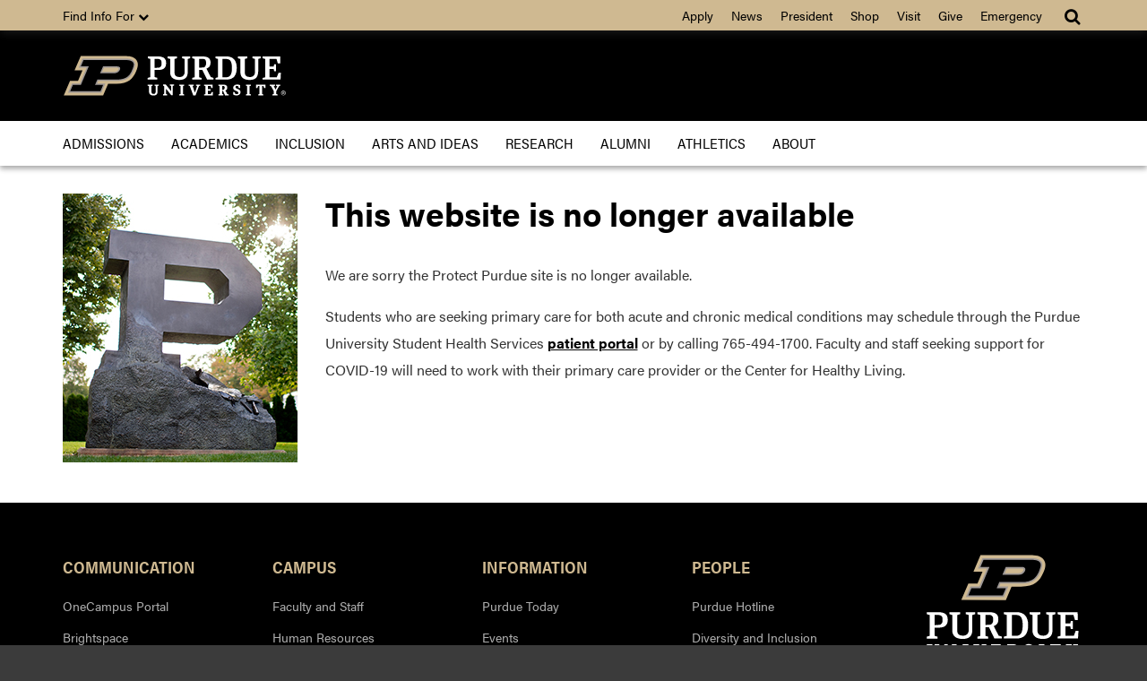

--- FILE ---
content_type: text/css
request_url: https://www.purdue.edu/purdue/css/pu/content/content-1.6-2020.css
body_size: 29276
content:
@import"https://use.typekit.net/ghc8hdz.css";html,body,div,span,applet,object,iframe,h1,h2,h3,h4,h5,h6,p,blockquote,pre,a,abbr,acronym,address,big,cite,code,del,dfn,em,img,ins,kbd,q,s,samp,small,strike,strong,sub,sup,tt,var,b,u,i,center,dl,dt,dd,ol,ul,li,fieldset,form,label,legend,table,caption,tbody,tfoot,thead,tr,th,td,article,aside,canvas,details,embed,figure,figcaption,footer,header,hgroup,menu,nav,output,ruby,section,summary,time,mark,audio,video{margin:0;padding:0;border:0;font-size:100%;font:inherit;vertical-align:baseline}article,aside,details,figcaption,figure,footer,header,hgroup,menu,nav,section{display:block}body{line-height:1}blockquote,q{quotes:none}blockquote:before,blockquote:after,q:before,q:after{content:"";content:none}table{border-collapse:collapse;border-spacing:0}/*!
 * Bootstrap v3.3.5 (https://getbootstrap.com)
 * Copyright 2011-2015 Twitter, Inc.
 * Licensed under MIT (https://github.com/twbs/bootstrap/blob/master/LICENSE)
 *//*! normalize.css v3.0.3 | MIT License | github.com/necolas/normalize.css */html{font-family:sans-serif;-ms-text-size-adjust:100%;-webkit-text-size-adjust:100%}body{margin:0}article,aside,details,figcaption,figure,footer,header,hgroup,main,menu,nav,section,summary{display:block}audio,canvas,progress,video{display:inline-block;vertical-align:baseline}audio:not([controls]){display:none;height:0}[hidden],template{display:none}a{background-color:rgba(0,0,0,0)}a:active,a:hover{outline:0}abbr[title]{border-bottom:1px dotted}b,strong{font-weight:bold}dfn{font-style:italic}h1{font-size:2em;margin:.67em 0}mark{background:#ff0;color:#000}small{font-size:80%}sub,sup{font-size:75%;line-height:0;position:relative;vertical-align:baseline}sup{top:-0.5em}sub{bottom:-0.25em}img{border:0}svg:not(:root){overflow:hidden}figure{margin:1em 40px}hr{box-sizing:content-box;height:0}pre{overflow:auto}code,kbd,pre,samp{font-family:monospace,monospace;font-size:1em}button,input,optgroup,select,textarea{color:inherit;font:inherit;margin:0}button{overflow:visible}button,select{text-transform:none}button,html input[type=button],input[type=reset],input[type=submit]{-webkit-appearance:button;cursor:pointer}button[disabled],html input[disabled]{cursor:default}button::-moz-focus-inner,input::-moz-focus-inner{border:0;padding:0}input{line-height:normal}input[type=checkbox],input[type=radio]{box-sizing:border-box;padding:0}input[type=number]::-webkit-inner-spin-button,input[type=number]::-webkit-outer-spin-button{height:auto}input[type=search]{-webkit-appearance:textfield;box-sizing:content-box}input[type=search]::-webkit-search-cancel-button,input[type=search]::-webkit-search-decoration{-webkit-appearance:none}fieldset{border:1px solid silver;margin:0 2px;padding:.35em .625em .75em}legend{border:0;padding:0}textarea{overflow:auto}optgroup{font-weight:bold}table{border-collapse:collapse;border-spacing:0}td,th{padding:0}/*! Source: https://github.com/h5bp/html5-boilerplate/blob/master/src/css/main.css */@media print{*,*:before,*:after{background:rgba(0,0,0,0) !important;color:#000 !important;box-shadow:none !important;text-shadow:none !important}a,a:visited{text-decoration:underline}a[href]:after{content:" (" attr(href) ")"}abbr[title]:after{content:" (" attr(title) ")"}a[href^="#"]:after,a[href^="javascript:"]:after{content:""}pre,blockquote{border:1px solid #999;page-break-inside:avoid}thead{display:table-header-group}tr,img{page-break-inside:avoid}img{max-width:100% !important}p,h2,h3{orphans:3;widows:3}h2,h3{page-break-after:avoid}.navbar{display:none}.btn>.caret,.dropup>.btn>.caret{border-top-color:#000 !important}.label{border:1px solid #000}.table{border-collapse:collapse !important}.table td,.table th{background-color:#fff !important}.table-bordered th,.table-bordered td{border:1px solid #ddd !important}}@font-face{font-family:"Glyphicons Halflings";src:url("../fonts/bootstrap/glyphicons-halflings-regular.eot");src:url("../fonts/bootstrap/glyphicons-halflings-regular.eot?#iefix") format("embedded-opentype"),url("../fonts/bootstrap/glyphicons-halflings-regular.woff2") format("woff2"),url("../fonts/bootstrap/glyphicons-halflings-regular.woff") format("woff"),url("../fonts/bootstrap/glyphicons-halflings-regular.ttf") format("truetype"),url("../fonts/bootstrap/glyphicons-halflings-regular.svg#glyphicons_halflingsregular") format("svg")}.glyphicon{position:relative;top:1px;display:inline-block;font-family:"Glyphicons Halflings";font-style:normal;font-weight:normal;line-height:1;-webkit-font-smoothing:antialiased;-moz-osx-font-smoothing:grayscale}.glyphicon-asterisk:before{content:"*"}.glyphicon-plus:before{content:"+"}.glyphicon-euro:before,.glyphicon-eur:before{content:"€"}.glyphicon-minus:before{content:"−"}.glyphicon-cloud:before{content:"☁"}.glyphicon-envelope:before{content:"✉"}.glyphicon-pencil:before{content:"✏"}.glyphicon-glass:before{content:""}.glyphicon-music:before{content:""}.glyphicon-search:before{content:""}.glyphicon-heart:before{content:""}.glyphicon-star:before{content:""}.glyphicon-star-empty:before{content:""}.glyphicon-user:before{content:""}.glyphicon-film:before{content:""}.glyphicon-th-large:before{content:""}.glyphicon-th:before{content:""}.glyphicon-th-list:before{content:""}.glyphicon-ok:before{content:""}.glyphicon-remove:before{content:""}.glyphicon-zoom-in:before{content:""}.glyphicon-zoom-out:before{content:""}.glyphicon-off:before{content:""}.glyphicon-signal:before{content:""}.glyphicon-cog:before{content:""}.glyphicon-trash:before{content:""}.glyphicon-home:before{content:""}.glyphicon-file:before{content:""}.glyphicon-time:before{content:""}.glyphicon-road:before{content:""}.glyphicon-download-alt:before{content:""}.glyphicon-download:before{content:""}.glyphicon-upload:before{content:""}.glyphicon-inbox:before{content:""}.glyphicon-play-circle:before{content:""}.glyphicon-repeat:before{content:""}.glyphicon-refresh:before{content:""}.glyphicon-list-alt:before{content:""}.glyphicon-lock:before{content:""}.glyphicon-flag:before{content:""}.glyphicon-headphones:before{content:""}.glyphicon-volume-off:before{content:""}.glyphicon-volume-down:before{content:""}.glyphicon-volume-up:before{content:""}.glyphicon-qrcode:before{content:""}.glyphicon-barcode:before{content:""}.glyphicon-tag:before{content:""}.glyphicon-tags:before{content:""}.glyphicon-book:before{content:""}.glyphicon-bookmark:before{content:""}.glyphicon-print:before{content:""}.glyphicon-camera:before{content:""}.glyphicon-font:before{content:""}.glyphicon-bold:before{content:""}.glyphicon-italic:before{content:""}.glyphicon-text-height:before{content:""}.glyphicon-text-width:before{content:""}.glyphicon-align-left:before{content:""}.glyphicon-align-center:before{content:""}.glyphicon-align-right:before{content:""}.glyphicon-align-justify:before{content:""}.glyphicon-list:before{content:""}.glyphicon-indent-left:before{content:""}.glyphicon-indent-right:before{content:""}.glyphicon-facetime-video:before{content:""}.glyphicon-picture:before{content:""}.glyphicon-map-marker:before{content:""}.glyphicon-adjust:before{content:""}.glyphicon-tint:before{content:""}.glyphicon-edit:before{content:""}.glyphicon-share:before{content:""}.glyphicon-check:before{content:""}.glyphicon-move:before{content:""}.glyphicon-step-backward:before{content:""}.glyphicon-fast-backward:before{content:""}.glyphicon-backward:before{content:""}.glyphicon-play:before{content:""}.glyphicon-pause:before{content:""}.glyphicon-stop:before{content:""}.glyphicon-forward:before{content:""}.glyphicon-fast-forward:before{content:""}.glyphicon-step-forward:before{content:""}.glyphicon-eject:before{content:""}.glyphicon-chevron-left:before{content:""}.glyphicon-chevron-right:before{content:""}.glyphicon-plus-sign:before{content:""}.glyphicon-minus-sign:before{content:""}.glyphicon-remove-sign:before{content:""}.glyphicon-ok-sign:before{content:""}.glyphicon-question-sign:before{content:""}.glyphicon-info-sign:before{content:""}.glyphicon-screenshot:before{content:""}.glyphicon-remove-circle:before{content:""}.glyphicon-ok-circle:before{content:""}.glyphicon-ban-circle:before{content:""}.glyphicon-arrow-left:before{content:""}.glyphicon-arrow-right:before{content:""}.glyphicon-arrow-up:before{content:""}.glyphicon-arrow-down:before{content:""}.glyphicon-share-alt:before{content:""}.glyphicon-resize-full:before{content:""}.glyphicon-resize-small:before{content:""}.glyphicon-exclamation-sign:before{content:""}.glyphicon-gift:before{content:""}.glyphicon-leaf:before{content:""}.glyphicon-fire:before{content:""}.glyphicon-eye-open:before{content:""}.glyphicon-eye-close:before{content:""}.glyphicon-warning-sign:before{content:""}.glyphicon-plane:before{content:""}.glyphicon-calendar:before{content:""}.glyphicon-random:before{content:""}.glyphicon-comment:before{content:""}.glyphicon-magnet:before{content:""}.glyphicon-chevron-up:before{content:""}.glyphicon-chevron-down:before{content:""}.glyphicon-retweet:before{content:""}.glyphicon-shopping-cart:before{content:""}.glyphicon-folder-close:before{content:""}.glyphicon-folder-open:before{content:""}.glyphicon-resize-vertical:before{content:""}.glyphicon-resize-horizontal:before{content:""}.glyphicon-hdd:before{content:""}.glyphicon-bullhorn:before{content:""}.glyphicon-bell:before{content:""}.glyphicon-certificate:before{content:""}.glyphicon-thumbs-up:before{content:""}.glyphicon-thumbs-down:before{content:""}.glyphicon-hand-right:before{content:""}.glyphicon-hand-left:before{content:""}.glyphicon-hand-up:before{content:""}.glyphicon-hand-down:before{content:""}.glyphicon-circle-arrow-right:before{content:""}.glyphicon-circle-arrow-left:before{content:""}.glyphicon-circle-arrow-up:before{content:""}.glyphicon-circle-arrow-down:before{content:""}.glyphicon-globe:before{content:""}.glyphicon-wrench:before{content:""}.glyphicon-tasks:before{content:""}.glyphicon-filter:before{content:""}.glyphicon-briefcase:before{content:""}.glyphicon-fullscreen:before{content:""}.glyphicon-dashboard:before{content:""}.glyphicon-paperclip:before{content:""}.glyphicon-heart-empty:before{content:""}.glyphicon-link:before{content:""}.glyphicon-phone:before{content:""}.glyphicon-pushpin:before{content:""}.glyphicon-usd:before{content:""}.glyphicon-gbp:before{content:""}.glyphicon-sort:before{content:""}.glyphicon-sort-by-alphabet:before{content:""}.glyphicon-sort-by-alphabet-alt:before{content:""}.glyphicon-sort-by-order:before{content:""}.glyphicon-sort-by-order-alt:before{content:""}.glyphicon-sort-by-attributes:before{content:""}.glyphicon-sort-by-attributes-alt:before{content:""}.glyphicon-unchecked:before{content:""}.glyphicon-expand:before{content:""}.glyphicon-collapse-down:before{content:""}.glyphicon-collapse-up:before{content:""}.glyphicon-log-in:before{content:""}.glyphicon-flash:before{content:""}.glyphicon-log-out:before{content:""}.glyphicon-new-window:before{content:""}.glyphicon-record:before{content:""}.glyphicon-save:before{content:""}.glyphicon-open:before{content:""}.glyphicon-saved:before{content:""}.glyphicon-import:before{content:""}.glyphicon-export:before{content:""}.glyphicon-send:before{content:""}.glyphicon-floppy-disk:before{content:""}.glyphicon-floppy-saved:before{content:""}.glyphicon-floppy-remove:before{content:""}.glyphicon-floppy-save:before{content:""}.glyphicon-floppy-open:before{content:""}.glyphicon-credit-card:before{content:""}.glyphicon-transfer:before{content:""}.glyphicon-cutlery:before{content:""}.glyphicon-header:before{content:""}.glyphicon-compressed:before{content:""}.glyphicon-earphone:before{content:""}.glyphicon-phone-alt:before{content:""}.glyphicon-tower:before{content:""}.glyphicon-stats:before{content:""}.glyphicon-sd-video:before{content:""}.glyphicon-hd-video:before{content:""}.glyphicon-subtitles:before{content:""}.glyphicon-sound-stereo:before{content:""}.glyphicon-sound-dolby:before{content:""}.glyphicon-sound-5-1:before{content:""}.glyphicon-sound-6-1:before{content:""}.glyphicon-sound-7-1:before{content:""}.glyphicon-copyright-mark:before{content:""}.glyphicon-registration-mark:before{content:""}.glyphicon-cloud-download:before{content:""}.glyphicon-cloud-upload:before{content:""}.glyphicon-tree-conifer:before{content:""}.glyphicon-tree-deciduous:before{content:""}.glyphicon-cd:before{content:""}.glyphicon-save-file:before{content:""}.glyphicon-open-file:before{content:""}.glyphicon-level-up:before{content:""}.glyphicon-copy:before{content:""}.glyphicon-paste:before{content:""}.glyphicon-alert:before{content:""}.glyphicon-equalizer:before{content:""}.glyphicon-king:before{content:""}.glyphicon-queen:before{content:""}.glyphicon-pawn:before{content:""}.glyphicon-bishop:before{content:""}.glyphicon-knight:before{content:""}.glyphicon-baby-formula:before{content:""}.glyphicon-tent:before{content:"⛺"}.glyphicon-blackboard:before{content:""}.glyphicon-bed:before{content:""}.glyphicon-apple:before{content:""}.glyphicon-erase:before{content:""}.glyphicon-hourglass:before{content:"⌛"}.glyphicon-lamp:before{content:""}.glyphicon-duplicate:before{content:""}.glyphicon-piggy-bank:before{content:""}.glyphicon-scissors:before{content:""}.glyphicon-bitcoin:before{content:""}.glyphicon-btc:before{content:""}.glyphicon-xbt:before{content:""}.glyphicon-yen:before{content:"¥"}.glyphicon-jpy:before{content:"¥"}.glyphicon-ruble:before{content:"₽"}.glyphicon-rub:before{content:"₽"}.glyphicon-scale:before{content:""}.glyphicon-ice-lolly:before{content:""}.glyphicon-ice-lolly-tasted:before{content:""}.glyphicon-education:before{content:""}.glyphicon-option-horizontal:before{content:""}.glyphicon-option-vertical:before{content:""}.glyphicon-menu-hamburger:before{content:""}.glyphicon-modal-window:before{content:""}.glyphicon-oil:before{content:""}.glyphicon-grain:before{content:""}.glyphicon-sunglasses:before{content:""}.glyphicon-text-size:before{content:""}.glyphicon-text-color:before{content:""}.glyphicon-text-background:before{content:""}.glyphicon-object-align-top:before{content:""}.glyphicon-object-align-bottom:before{content:""}.glyphicon-object-align-horizontal:before{content:""}.glyphicon-object-align-left:before{content:""}.glyphicon-object-align-vertical:before{content:""}.glyphicon-object-align-right:before{content:""}.glyphicon-triangle-right:before{content:""}.glyphicon-triangle-left:before{content:""}.glyphicon-triangle-bottom:before{content:""}.glyphicon-triangle-top:before{content:""}.glyphicon-console:before{content:""}.glyphicon-superscript:before{content:""}.glyphicon-subscript:before{content:""}.glyphicon-menu-left:before{content:""}.glyphicon-menu-right:before{content:""}.glyphicon-menu-down:before{content:""}.glyphicon-menu-up:before{content:""}*{box-sizing:border-box}*:before,*:after{box-sizing:border-box}html{font-size:10px;-webkit-tap-highlight-color:rgba(0,0,0,0)}body{font-family:"Helvetica Neue",Helvetica,Arial,sans-serif;font-size:14px;line-height:1.428571429;color:#333;background-color:#fff}input,button,select,textarea{font-family:inherit;font-size:inherit;line-height:inherit}a{color:#337ab7;text-decoration:none}a:hover,a:focus{color:#23527c;text-decoration:underline}a:focus{outline:thin dotted;outline:5px auto -webkit-focus-ring-color;outline-offset:-2px}figure{margin:0}img{vertical-align:middle}.img-responsive{display:block;max-width:100%;height:auto}.img-rounded{border-radius:6px}.img-thumbnail{padding:4px;line-height:1.428571429;background-color:#fff;border:1px solid #ddd;border-radius:4px;transition:all .2s ease-in-out;display:inline-block;max-width:100%;height:auto}.img-circle{border-radius:50%}hr{margin-top:20px;margin-bottom:20px;border:0;border-top:1px solid #eee}.sr-only{position:absolute;width:1px;height:1px;margin:-1px;padding:0;overflow:hidden;clip:rect(0, 0, 0, 0);border:0}.sr-only-focusable:active,.sr-only-focusable:focus{position:static;width:auto;height:auto;margin:0;overflow:visible;clip:auto}[role=button]{cursor:pointer}h1,h2,h3,h4,h5,h6,.h1,.h2,.h3,.h4,.h5,.h6{font-family:inherit;font-weight:500;line-height:1.1;color:inherit}h1 small,h1 .small,h2 small,h2 .small,h3 small,h3 .small,h4 small,h4 .small,h5 small,h5 .small,h6 small,h6 .small,.h1 small,.h1 .small,.h2 small,.h2 .small,.h3 small,.h3 .small,.h4 small,.h4 .small,.h5 small,.h5 .small,.h6 small,.h6 .small{font-weight:normal;line-height:1;color:#777}h1,.h1,h2,.h2,h3,.h3{margin-top:20px;margin-bottom:10px}h1 small,h1 .small,.h1 small,.h1 .small,h2 small,h2 .small,.h2 small,.h2 .small,h3 small,h3 .small,.h3 small,.h3 .small{font-size:65%}h4,.h4,h5,.h5,h6,.h6{margin-top:10px;margin-bottom:10px}h4 small,h4 .small,.h4 small,.h4 .small,h5 small,h5 .small,.h5 small,.h5 .small,h6 small,h6 .small,.h6 small,.h6 .small{font-size:75%}h1,.h1{font-size:36px}h2,.h2{font-size:30px}h3,.h3{font-size:24px}h4,.h4{font-size:18px}h5,.h5{font-size:14px}h6,.h6{font-size:12px}p{margin:0 0 10px}.lead{margin-bottom:20px;font-size:16px;font-weight:300;line-height:1.4}@media(min-width: 768px){.lead{font-size:21px}}small,.small{font-size:85%}mark,.mark{background-color:#fcf8e3;padding:.2em}.text-left{text-align:left}.text-right{text-align:right}.text-center{text-align:center}.text-justify{text-align:justify}.text-nowrap{white-space:nowrap}.text-lowercase{text-transform:lowercase}.text-uppercase,.initialism{text-transform:uppercase}.text-capitalize{text-transform:capitalize}.text-muted{color:#777}.text-primary{color:#337ab7}a.text-primary:hover,a.text-primary:focus{color:#286090}.text-success{color:#3c763d}a.text-success:hover,a.text-success:focus{color:#2b542c}.text-info{color:#31708f}a.text-info:hover,a.text-info:focus{color:#245269}.text-warning{color:#8a6d3b}a.text-warning:hover,a.text-warning:focus{color:#66512c}.text-danger{color:#a94442}a.text-danger:hover,a.text-danger:focus{color:#843534}.bg-primary{color:#fff}.bg-primary{background-color:#337ab7}a.bg-primary:hover,a.bg-primary:focus{background-color:#286090}.bg-success{background-color:#dff0d8}a.bg-success:hover,a.bg-success:focus{background-color:#c1e2b3}.bg-info{background-color:#d9edf7}a.bg-info:hover,a.bg-info:focus{background-color:#afd9ee}.bg-warning{background-color:#fcf8e3}a.bg-warning:hover,a.bg-warning:focus{background-color:#f7ecb5}.bg-danger{background-color:#f2dede}a.bg-danger:hover,a.bg-danger:focus{background-color:#e4b9b9}.page-header{padding-bottom:9px;margin:40px 0 20px;border-bottom:1px solid #eee}ul,ol{margin-top:0;margin-bottom:10px}ul ul,ul ol,ol ul,ol ol{margin-bottom:0}.list-unstyled{padding-left:0;list-style:none}.list-inline{padding-left:0;list-style:none;margin-left:-5px}.list-inline>li{display:inline-block;padding-left:5px;padding-right:5px}dl{margin-top:0;margin-bottom:20px}dt,dd{line-height:1.428571429}dt{font-weight:bold}dd{margin-left:0}.dl-horizontal dd:before,.dl-horizontal dd:after{content:" ";display:table}.dl-horizontal dd:after{clear:both}@media(min-width: 768px){.dl-horizontal dt{float:left;width:160px;clear:left;text-align:right;overflow:hidden;text-overflow:ellipsis;white-space:nowrap}.dl-horizontal dd{margin-left:180px}}abbr[title],abbr[data-original-title]{cursor:help;border-bottom:1px dotted #777}.initialism{font-size:90%}blockquote{padding:10px 20px;margin:0 0 20px;font-size:17.5px;border-left:5px solid #eee}blockquote p:last-child,blockquote ul:last-child,blockquote ol:last-child{margin-bottom:0}blockquote footer,blockquote small,blockquote .small{display:block;font-size:80%;line-height:1.428571429;color:#777}blockquote footer:before,blockquote small:before,blockquote .small:before{content:"— "}.blockquote-reverse,blockquote.pull-right{padding-right:15px;padding-left:0;border-right:5px solid #eee;border-left:0;text-align:right}.blockquote-reverse footer:before,.blockquote-reverse small:before,.blockquote-reverse .small:before,blockquote.pull-right footer:before,blockquote.pull-right small:before,blockquote.pull-right .small:before{content:""}.blockquote-reverse footer:after,.blockquote-reverse small:after,.blockquote-reverse .small:after,blockquote.pull-right footer:after,blockquote.pull-right small:after,blockquote.pull-right .small:after{content:" —"}address{margin-bottom:20px;font-style:normal;line-height:1.428571429}code,kbd,pre,samp{font-family:Menlo,Monaco,Consolas,"Courier New",monospace}code{padding:2px 4px;font-size:90%;color:#c7254e;background-color:#f9f2f4;border-radius:4px}kbd{padding:2px 4px;font-size:90%;color:#fff;background-color:#333;border-radius:3px;box-shadow:inset 0 -1px 0 rgba(0,0,0,.25)}kbd kbd{padding:0;font-size:100%;font-weight:bold;box-shadow:none}pre{display:block;padding:9.5px;margin:0 0 10px;font-size:13px;line-height:1.428571429;word-break:break-all;word-wrap:break-word;color:#333;background-color:#f5f5f5;border:1px solid #ccc;border-radius:4px}pre code{padding:0;font-size:inherit;color:inherit;white-space:pre-wrap;background-color:rgba(0,0,0,0);border-radius:0}.pre-scrollable{max-height:340px;overflow-y:scroll}.container{margin-right:auto;margin-left:auto;padding-left:15px;padding-right:15px}.container:before,.container:after{content:" ";display:table}.container:after{clear:both}@media(min-width: 768px){.container{width:750px}}@media(min-width: 992px){.container{width:970px}}@media(min-width: 1200px){.container{width:1170px}}.container-fluid{margin-right:auto;margin-left:auto;padding-left:15px;padding-right:15px}.container-fluid:before,.container-fluid:after{content:" ";display:table}.container-fluid:after{clear:both}.row{margin-left:-15px;margin-right:-15px}.row:before,.row:after{content:" ";display:table}.row:after{clear:both}.col-xs-1,.col-sm-1,.col-md-1,.col-lg-1,.col-xs-2,.col-sm-2,.col-md-2,.col-lg-2,.col-xs-3,.col-sm-3,.col-md-3,.col-lg-3,.col-xs-4,.col-sm-4,.col-md-4,.col-lg-4,.col-xs-5,.col-sm-5,.col-md-5,.col-lg-5,.col-xs-6,.col-sm-6,.col-md-6,.col-lg-6,.col-xs-7,.col-sm-7,.col-md-7,.col-lg-7,.col-xs-8,.col-sm-8,.col-md-8,.col-lg-8,.col-xs-9,.col-sm-9,.col-md-9,.col-lg-9,.col-xs-10,.col-sm-10,.col-md-10,.col-lg-10,.col-xs-11,.col-sm-11,.col-md-11,.col-lg-11,.col-xs-12,.col-sm-12,.col-md-12,.col-lg-12{position:relative;min-height:1px;padding-left:15px;padding-right:15px}.col-xs-1,.col-xs-2,.col-xs-3,.col-xs-4,.col-xs-5,.col-xs-6,.col-xs-7,.col-xs-8,.col-xs-9,.col-xs-10,.col-xs-11,.col-xs-12{float:left}.col-xs-1{width:8.3333333333%}.col-xs-2{width:16.6666666667%}.col-xs-3{width:25%}.col-xs-4{width:33.3333333333%}.col-xs-5{width:41.6666666667%}.col-xs-6{width:50%}.col-xs-7{width:58.3333333333%}.col-xs-8{width:66.6666666667%}.col-xs-9{width:75%}.col-xs-10{width:83.3333333333%}.col-xs-11{width:91.6666666667%}.col-xs-12{width:100%}.col-xs-pull-0{right:auto}.col-xs-pull-1{right:8.3333333333%}.col-xs-pull-2{right:16.6666666667%}.col-xs-pull-3{right:25%}.col-xs-pull-4{right:33.3333333333%}.col-xs-pull-5{right:41.6666666667%}.col-xs-pull-6{right:50%}.col-xs-pull-7{right:58.3333333333%}.col-xs-pull-8{right:66.6666666667%}.col-xs-pull-9{right:75%}.col-xs-pull-10{right:83.3333333333%}.col-xs-pull-11{right:91.6666666667%}.col-xs-pull-12{right:100%}.col-xs-push-0{left:auto}.col-xs-push-1{left:8.3333333333%}.col-xs-push-2{left:16.6666666667%}.col-xs-push-3{left:25%}.col-xs-push-4{left:33.3333333333%}.col-xs-push-5{left:41.6666666667%}.col-xs-push-6{left:50%}.col-xs-push-7{left:58.3333333333%}.col-xs-push-8{left:66.6666666667%}.col-xs-push-9{left:75%}.col-xs-push-10{left:83.3333333333%}.col-xs-push-11{left:91.6666666667%}.col-xs-push-12{left:100%}.col-xs-offset-0{margin-left:0%}.col-xs-offset-1{margin-left:8.3333333333%}.col-xs-offset-2{margin-left:16.6666666667%}.col-xs-offset-3{margin-left:25%}.col-xs-offset-4{margin-left:33.3333333333%}.col-xs-offset-5{margin-left:41.6666666667%}.col-xs-offset-6{margin-left:50%}.col-xs-offset-7{margin-left:58.3333333333%}.col-xs-offset-8{margin-left:66.6666666667%}.col-xs-offset-9{margin-left:75%}.col-xs-offset-10{margin-left:83.3333333333%}.col-xs-offset-11{margin-left:91.6666666667%}.col-xs-offset-12{margin-left:100%}@media(min-width: 768px){.col-sm-1,.col-sm-2,.col-sm-3,.col-sm-4,.col-sm-5,.col-sm-6,.col-sm-7,.col-sm-8,.col-sm-9,.col-sm-10,.col-sm-11,.col-sm-12{float:left}.col-sm-1{width:8.3333333333%}.col-sm-2{width:16.6666666667%}.col-sm-3{width:25%}.col-sm-4{width:33.3333333333%}.col-sm-5{width:41.6666666667%}.col-sm-6{width:50%}.col-sm-7{width:58.3333333333%}.col-sm-8{width:66.6666666667%}.col-sm-9{width:75%}.col-sm-10{width:83.3333333333%}.col-sm-11{width:91.6666666667%}.col-sm-12{width:100%}.col-sm-pull-0{right:auto}.col-sm-pull-1{right:8.3333333333%}.col-sm-pull-2{right:16.6666666667%}.col-sm-pull-3{right:25%}.col-sm-pull-4{right:33.3333333333%}.col-sm-pull-5{right:41.6666666667%}.col-sm-pull-6{right:50%}.col-sm-pull-7{right:58.3333333333%}.col-sm-pull-8{right:66.6666666667%}.col-sm-pull-9{right:75%}.col-sm-pull-10{right:83.3333333333%}.col-sm-pull-11{right:91.6666666667%}.col-sm-pull-12{right:100%}.col-sm-push-0{left:auto}.col-sm-push-1{left:8.3333333333%}.col-sm-push-2{left:16.6666666667%}.col-sm-push-3{left:25%}.col-sm-push-4{left:33.3333333333%}.col-sm-push-5{left:41.6666666667%}.col-sm-push-6{left:50%}.col-sm-push-7{left:58.3333333333%}.col-sm-push-8{left:66.6666666667%}.col-sm-push-9{left:75%}.col-sm-push-10{left:83.3333333333%}.col-sm-push-11{left:91.6666666667%}.col-sm-push-12{left:100%}.col-sm-offset-0{margin-left:0%}.col-sm-offset-1{margin-left:8.3333333333%}.col-sm-offset-2{margin-left:16.6666666667%}.col-sm-offset-3{margin-left:25%}.col-sm-offset-4{margin-left:33.3333333333%}.col-sm-offset-5{margin-left:41.6666666667%}.col-sm-offset-6{margin-left:50%}.col-sm-offset-7{margin-left:58.3333333333%}.col-sm-offset-8{margin-left:66.6666666667%}.col-sm-offset-9{margin-left:75%}.col-sm-offset-10{margin-left:83.3333333333%}.col-sm-offset-11{margin-left:91.6666666667%}.col-sm-offset-12{margin-left:100%}}@media(min-width: 992px){.col-md-1,.col-md-2,.col-md-3,.col-md-4,.col-md-5,.col-md-6,.col-md-7,.col-md-8,.col-md-9,.col-md-10,.col-md-11,.col-md-12{float:left}.col-md-1{width:8.3333333333%}.col-md-2{width:16.6666666667%}.col-md-3{width:25%}.col-md-4{width:33.3333333333%}.col-md-5{width:41.6666666667%}.col-md-6{width:50%}.col-md-7{width:58.3333333333%}.col-md-8{width:66.6666666667%}.col-md-9{width:75%}.col-md-10{width:83.3333333333%}.col-md-11{width:91.6666666667%}.col-md-12{width:100%}.col-md-pull-0{right:auto}.col-md-pull-1{right:8.3333333333%}.col-md-pull-2{right:16.6666666667%}.col-md-pull-3{right:25%}.col-md-pull-4{right:33.3333333333%}.col-md-pull-5{right:41.6666666667%}.col-md-pull-6{right:50%}.col-md-pull-7{right:58.3333333333%}.col-md-pull-8{right:66.6666666667%}.col-md-pull-9{right:75%}.col-md-pull-10{right:83.3333333333%}.col-md-pull-11{right:91.6666666667%}.col-md-pull-12{right:100%}.col-md-push-0{left:auto}.col-md-push-1{left:8.3333333333%}.col-md-push-2{left:16.6666666667%}.col-md-push-3{left:25%}.col-md-push-4{left:33.3333333333%}.col-md-push-5{left:41.6666666667%}.col-md-push-6{left:50%}.col-md-push-7{left:58.3333333333%}.col-md-push-8{left:66.6666666667%}.col-md-push-9{left:75%}.col-md-push-10{left:83.3333333333%}.col-md-push-11{left:91.6666666667%}.col-md-push-12{left:100%}.col-md-offset-0{margin-left:0%}.col-md-offset-1{margin-left:8.3333333333%}.col-md-offset-2{margin-left:16.6666666667%}.col-md-offset-3{margin-left:25%}.col-md-offset-4{margin-left:33.3333333333%}.col-md-offset-5{margin-left:41.6666666667%}.col-md-offset-6{margin-left:50%}.col-md-offset-7{margin-left:58.3333333333%}.col-md-offset-8{margin-left:66.6666666667%}.col-md-offset-9{margin-left:75%}.col-md-offset-10{margin-left:83.3333333333%}.col-md-offset-11{margin-left:91.6666666667%}.col-md-offset-12{margin-left:100%}}@media(min-width: 1200px){.col-lg-1,.col-lg-2,.col-lg-3,.col-lg-4,.col-lg-5,.col-lg-6,.col-lg-7,.col-lg-8,.col-lg-9,.col-lg-10,.col-lg-11,.col-lg-12{float:left}.col-lg-1{width:8.3333333333%}.col-lg-2{width:16.6666666667%}.col-lg-3{width:25%}.col-lg-4{width:33.3333333333%}.col-lg-5{width:41.6666666667%}.col-lg-6{width:50%}.col-lg-7{width:58.3333333333%}.col-lg-8{width:66.6666666667%}.col-lg-9{width:75%}.col-lg-10{width:83.3333333333%}.col-lg-11{width:91.6666666667%}.col-lg-12{width:100%}.col-lg-pull-0{right:auto}.col-lg-pull-1{right:8.3333333333%}.col-lg-pull-2{right:16.6666666667%}.col-lg-pull-3{right:25%}.col-lg-pull-4{right:33.3333333333%}.col-lg-pull-5{right:41.6666666667%}.col-lg-pull-6{right:50%}.col-lg-pull-7{right:58.3333333333%}.col-lg-pull-8{right:66.6666666667%}.col-lg-pull-9{right:75%}.col-lg-pull-10{right:83.3333333333%}.col-lg-pull-11{right:91.6666666667%}.col-lg-pull-12{right:100%}.col-lg-push-0{left:auto}.col-lg-push-1{left:8.3333333333%}.col-lg-push-2{left:16.6666666667%}.col-lg-push-3{left:25%}.col-lg-push-4{left:33.3333333333%}.col-lg-push-5{left:41.6666666667%}.col-lg-push-6{left:50%}.col-lg-push-7{left:58.3333333333%}.col-lg-push-8{left:66.6666666667%}.col-lg-push-9{left:75%}.col-lg-push-10{left:83.3333333333%}.col-lg-push-11{left:91.6666666667%}.col-lg-push-12{left:100%}.col-lg-offset-0{margin-left:0%}.col-lg-offset-1{margin-left:8.3333333333%}.col-lg-offset-2{margin-left:16.6666666667%}.col-lg-offset-3{margin-left:25%}.col-lg-offset-4{margin-left:33.3333333333%}.col-lg-offset-5{margin-left:41.6666666667%}.col-lg-offset-6{margin-left:50%}.col-lg-offset-7{margin-left:58.3333333333%}.col-lg-offset-8{margin-left:66.6666666667%}.col-lg-offset-9{margin-left:75%}.col-lg-offset-10{margin-left:83.3333333333%}.col-lg-offset-11{margin-left:91.6666666667%}.col-lg-offset-12{margin-left:100%}}table{background-color:rgba(0,0,0,0)}caption{padding-top:8px;padding-bottom:8px;color:#777;text-align:left}th{text-align:left}.table{width:100%;max-width:100%;margin-bottom:20px}.table>thead>tr>th,.table>thead>tr>td,.table>tbody>tr>th,.table>tbody>tr>td,.table>tfoot>tr>th,.table>tfoot>tr>td{padding:8px;line-height:1.428571429;vertical-align:top;border-top:1px solid #ddd}.table>thead>tr>th{vertical-align:bottom;border-bottom:2px solid #ddd}.table>caption+thead>tr:first-child>th,.table>caption+thead>tr:first-child>td,.table>colgroup+thead>tr:first-child>th,.table>colgroup+thead>tr:first-child>td,.table>thead:first-child>tr:first-child>th,.table>thead:first-child>tr:first-child>td{border-top:0}.table>tbody+tbody{border-top:2px solid #ddd}.table .table{background-color:#fff}.table-condensed>thead>tr>th,.table-condensed>thead>tr>td,.table-condensed>tbody>tr>th,.table-condensed>tbody>tr>td,.table-condensed>tfoot>tr>th,.table-condensed>tfoot>tr>td{padding:5px}.table-bordered{border:1px solid #ddd}.table-bordered>thead>tr>th,.table-bordered>thead>tr>td,.table-bordered>tbody>tr>th,.table-bordered>tbody>tr>td,.table-bordered>tfoot>tr>th,.table-bordered>tfoot>tr>td{border:1px solid #ddd}.table-bordered>thead>tr>th,.table-bordered>thead>tr>td{border-bottom-width:2px}.table-striped>tbody>tr:nth-of-type(odd){background-color:#f9f9f9}.table-hover>tbody>tr:hover{background-color:#f5f5f5}table col[class*=col-]{position:static;float:none;display:table-column}table td[class*=col-],table th[class*=col-]{position:static;float:none;display:table-cell}.table>thead>tr>td.active,.table>thead>tr>th.active,.table>thead>tr.active>td,.table>thead>tr.active>th,.table>tbody>tr>td.active,.table>tbody>tr>th.active,.table>tbody>tr.active>td,.table>tbody>tr.active>th,.table>tfoot>tr>td.active,.table>tfoot>tr>th.active,.table>tfoot>tr.active>td,.table>tfoot>tr.active>th{background-color:#f5f5f5}.table-hover>tbody>tr>td.active:hover,.table-hover>tbody>tr>th.active:hover,.table-hover>tbody>tr.active:hover>td,.table-hover>tbody>tr:hover>.active,.table-hover>tbody>tr.active:hover>th{background-color:#e8e8e8}.table>thead>tr>td.success,.table>thead>tr>th.success,.table>thead>tr.success>td,.table>thead>tr.success>th,.table>tbody>tr>td.success,.table>tbody>tr>th.success,.table>tbody>tr.success>td,.table>tbody>tr.success>th,.table>tfoot>tr>td.success,.table>tfoot>tr>th.success,.table>tfoot>tr.success>td,.table>tfoot>tr.success>th{background-color:#dff0d8}.table-hover>tbody>tr>td.success:hover,.table-hover>tbody>tr>th.success:hover,.table-hover>tbody>tr.success:hover>td,.table-hover>tbody>tr:hover>.success,.table-hover>tbody>tr.success:hover>th{background-color:#d0e9c6}.table>thead>tr>td.info,.table>thead>tr>th.info,.table>thead>tr.info>td,.table>thead>tr.info>th,.table>tbody>tr>td.info,.table>tbody>tr>th.info,.table>tbody>tr.info>td,.table>tbody>tr.info>th,.table>tfoot>tr>td.info,.table>tfoot>tr>th.info,.table>tfoot>tr.info>td,.table>tfoot>tr.info>th{background-color:#d9edf7}.table-hover>tbody>tr>td.info:hover,.table-hover>tbody>tr>th.info:hover,.table-hover>tbody>tr.info:hover>td,.table-hover>tbody>tr:hover>.info,.table-hover>tbody>tr.info:hover>th{background-color:#c4e3f3}.table>thead>tr>td.warning,.table>thead>tr>th.warning,.table>thead>tr.warning>td,.table>thead>tr.warning>th,.table>tbody>tr>td.warning,.table>tbody>tr>th.warning,.table>tbody>tr.warning>td,.table>tbody>tr.warning>th,.table>tfoot>tr>td.warning,.table>tfoot>tr>th.warning,.table>tfoot>tr.warning>td,.table>tfoot>tr.warning>th{background-color:#fcf8e3}.table-hover>tbody>tr>td.warning:hover,.table-hover>tbody>tr>th.warning:hover,.table-hover>tbody>tr.warning:hover>td,.table-hover>tbody>tr:hover>.warning,.table-hover>tbody>tr.warning:hover>th{background-color:#faf2cc}.table>thead>tr>td.danger,.table>thead>tr>th.danger,.table>thead>tr.danger>td,.table>thead>tr.danger>th,.table>tbody>tr>td.danger,.table>tbody>tr>th.danger,.table>tbody>tr.danger>td,.table>tbody>tr.danger>th,.table>tfoot>tr>td.danger,.table>tfoot>tr>th.danger,.table>tfoot>tr.danger>td,.table>tfoot>tr.danger>th{background-color:#f2dede}.table-hover>tbody>tr>td.danger:hover,.table-hover>tbody>tr>th.danger:hover,.table-hover>tbody>tr.danger:hover>td,.table-hover>tbody>tr:hover>.danger,.table-hover>tbody>tr.danger:hover>th{background-color:#ebcccc}.table-responsive{overflow-x:auto;min-height:.01%}@media screen and (max-width: 767px){.table-responsive{width:100%;margin-bottom:15px;overflow-y:hidden;-ms-overflow-style:-ms-autohiding-scrollbar;border:1px solid #ddd}.table-responsive>.table{margin-bottom:0}.table-responsive>.table>thead>tr>th,.table-responsive>.table>thead>tr>td,.table-responsive>.table>tbody>tr>th,.table-responsive>.table>tbody>tr>td,.table-responsive>.table>tfoot>tr>th,.table-responsive>.table>tfoot>tr>td{white-space:nowrap}.table-responsive>.table-bordered{border:0}.table-responsive>.table-bordered>thead>tr>th:first-child,.table-responsive>.table-bordered>thead>tr>td:first-child,.table-responsive>.table-bordered>tbody>tr>th:first-child,.table-responsive>.table-bordered>tbody>tr>td:first-child,.table-responsive>.table-bordered>tfoot>tr>th:first-child,.table-responsive>.table-bordered>tfoot>tr>td:first-child{border-left:0}.table-responsive>.table-bordered>thead>tr>th:last-child,.table-responsive>.table-bordered>thead>tr>td:last-child,.table-responsive>.table-bordered>tbody>tr>th:last-child,.table-responsive>.table-bordered>tbody>tr>td:last-child,.table-responsive>.table-bordered>tfoot>tr>th:last-child,.table-responsive>.table-bordered>tfoot>tr>td:last-child{border-right:0}.table-responsive>.table-bordered>tbody>tr:last-child>th,.table-responsive>.table-bordered>tbody>tr:last-child>td,.table-responsive>.table-bordered>tfoot>tr:last-child>th,.table-responsive>.table-bordered>tfoot>tr:last-child>td{border-bottom:0}}fieldset{padding:0;margin:0;border:0;min-width:0}legend{display:block;width:100%;padding:0;margin-bottom:20px;font-size:21px;line-height:inherit;color:#333;border:0;border-bottom:1px solid #e5e5e5}label{display:inline-block;max-width:100%;margin-bottom:5px;font-weight:bold}input[type=search]{box-sizing:border-box}input[type=radio],input[type=checkbox]{margin:4px 0 0;margin-top:1px \9 ;line-height:normal}input[type=file]{display:block}input[type=range]{display:block;width:100%}select[multiple],select[size]{height:auto}input[type=file]:focus,input[type=radio]:focus,input[type=checkbox]:focus{outline:thin dotted;outline:5px auto -webkit-focus-ring-color;outline-offset:-2px}output{display:block;padding-top:7px;font-size:14px;line-height:1.428571429;color:#555}.form-control{display:block;width:100%;height:34px;padding:6px 12px;font-size:14px;line-height:1.428571429;color:#555;background-color:#fff;background-image:none;border:1px solid #ccc;border-radius:4px;box-shadow:inset 0 1px 1px rgba(0,0,0,.075);transition:border-color ease-in-out .15s,box-shadow ease-in-out .15s}.form-control:focus{border-color:#66afe9;outline:0;box-shadow:inset 0 1px 1px rgba(0,0,0,.075),0 0 8px rgba(102,175,233,.6)}.form-control::-moz-placeholder{color:#999;opacity:1}.form-control:-ms-input-placeholder{color:#999}.form-control::-webkit-input-placeholder{color:#999}.form-control[disabled],.form-control[readonly],fieldset[disabled] .form-control{background-color:#eee;opacity:1}.form-control[disabled],fieldset[disabled] .form-control{cursor:not-allowed}textarea.form-control{height:auto}input[type=search]{-webkit-appearance:none}@media screen and (-webkit-min-device-pixel-ratio: 0){input[type=date].form-control,input[type=time].form-control,input[type=datetime-local].form-control,input[type=month].form-control{line-height:34px}input[type=date].input-sm,.input-group-sm>.input-group-btn>input[type=date].btn,.input-group-sm input[type=date],input[type=time].input-sm,.input-group-sm>.input-group-btn>input[type=time].btn,.input-group-sm input[type=time],input[type=datetime-local].input-sm,.input-group-sm>.input-group-btn>input[type=datetime-local].btn,.input-group-sm input[type=datetime-local],input[type=month].input-sm,.input-group-sm>.input-group-btn>input[type=month].btn,.input-group-sm input[type=month]{line-height:30px}input[type=date].input-lg,.input-group-lg>.input-group-btn>input[type=date].btn,.input-group-lg input[type=date],input[type=time].input-lg,.input-group-lg>.input-group-btn>input[type=time].btn,.input-group-lg input[type=time],input[type=datetime-local].input-lg,.input-group-lg>.input-group-btn>input[type=datetime-local].btn,.input-group-lg input[type=datetime-local],input[type=month].input-lg,.input-group-lg>.input-group-btn>input[type=month].btn,.input-group-lg input[type=month]{line-height:46px}}.form-group{margin-bottom:15px}.radio,.checkbox{position:relative;display:block;margin-top:10px;margin-bottom:10px}.radio label,.checkbox label{min-height:20px;padding-left:20px;margin-bottom:0;font-weight:normal;cursor:pointer}.radio input[type=radio],.radio-inline input[type=radio],.checkbox input[type=checkbox],.checkbox-inline input[type=checkbox]{position:absolute;margin-left:-20px;margin-top:4px \9 }.radio+.radio,.checkbox+.checkbox{margin-top:-5px}.radio-inline,.checkbox-inline{position:relative;display:inline-block;padding-left:20px;margin-bottom:0;vertical-align:middle;font-weight:normal;cursor:pointer}.radio-inline+.radio-inline,.checkbox-inline+.checkbox-inline{margin-top:0;margin-left:10px}input[type=radio][disabled],input[type=radio].disabled,fieldset[disabled] input[type=radio],input[type=checkbox][disabled],input[type=checkbox].disabled,fieldset[disabled] input[type=checkbox]{cursor:not-allowed}.radio-inline.disabled,fieldset[disabled] .radio-inline,.checkbox-inline.disabled,fieldset[disabled] .checkbox-inline{cursor:not-allowed}.radio.disabled label,fieldset[disabled] .radio label,.checkbox.disabled label,fieldset[disabled] .checkbox label{cursor:not-allowed}.form-control-static{padding-top:7px;padding-bottom:7px;margin-bottom:0;min-height:34px}.form-control-static.input-lg,.input-group-lg>.form-control-static.form-control,.input-group-lg>.form-control-static.input-group-addon,.input-group-lg>.input-group-btn>.form-control-static.btn,.form-control-static.input-sm,.input-group-sm>.form-control-static.form-control,.input-group-sm>.form-control-static.input-group-addon,.input-group-sm>.input-group-btn>.form-control-static.btn{padding-left:0;padding-right:0}.input-sm,.input-group-sm>.form-control,.input-group-sm>.input-group-addon,.input-group-sm>.input-group-btn>.btn{height:30px;padding:5px 10px;font-size:12px;line-height:1.5;border-radius:3px}select.input-sm,.input-group-sm>select.form-control,.input-group-sm>select.input-group-addon,.input-group-sm>.input-group-btn>select.btn{height:30px;line-height:30px}textarea.input-sm,.input-group-sm>textarea.form-control,.input-group-sm>textarea.input-group-addon,.input-group-sm>.input-group-btn>textarea.btn,select[multiple].input-sm,.input-group-sm>select[multiple].form-control,.input-group-sm>select[multiple].input-group-addon,.input-group-sm>.input-group-btn>select[multiple].btn{height:auto}.form-group-sm .form-control{height:30px;padding:5px 10px;font-size:12px;line-height:1.5;border-radius:3px}.form-group-sm select.form-control{height:30px;line-height:30px}.form-group-sm textarea.form-control,.form-group-sm select[multiple].form-control{height:auto}.form-group-sm .form-control-static{height:30px;min-height:32px;padding:6px 10px;font-size:12px;line-height:1.5}.input-lg,.input-group-lg>.form-control,.input-group-lg>.input-group-addon,.input-group-lg>.input-group-btn>.btn{height:46px;padding:10px 16px;font-size:18px;line-height:1.3333333;border-radius:6px}select.input-lg,.input-group-lg>select.form-control,.input-group-lg>select.input-group-addon,.input-group-lg>.input-group-btn>select.btn{height:46px;line-height:46px}textarea.input-lg,.input-group-lg>textarea.form-control,.input-group-lg>textarea.input-group-addon,.input-group-lg>.input-group-btn>textarea.btn,select[multiple].input-lg,.input-group-lg>select[multiple].form-control,.input-group-lg>select[multiple].input-group-addon,.input-group-lg>.input-group-btn>select[multiple].btn{height:auto}.form-group-lg .form-control{height:46px;padding:10px 16px;font-size:18px;line-height:1.3333333;border-radius:6px}.form-group-lg select.form-control{height:46px;line-height:46px}.form-group-lg textarea.form-control,.form-group-lg select[multiple].form-control{height:auto}.form-group-lg .form-control-static{height:46px;min-height:38px;padding:11px 16px;font-size:18px;line-height:1.3333333}.has-feedback{position:relative}.has-feedback .form-control{padding-right:42.5px}.form-control-feedback{position:absolute;top:0;right:0;z-index:2;display:block;width:34px;height:34px;line-height:34px;text-align:center;pointer-events:none}.input-lg+.form-control-feedback,.input-group-lg>.form-control+.form-control-feedback,.input-group-lg>.input-group-addon+.form-control-feedback,.input-group-lg>.input-group-btn>.btn+.form-control-feedback,.input-group-lg+.form-control-feedback,.form-group-lg .form-control+.form-control-feedback{width:46px;height:46px;line-height:46px}.input-sm+.form-control-feedback,.input-group-sm>.form-control+.form-control-feedback,.input-group-sm>.input-group-addon+.form-control-feedback,.input-group-sm>.input-group-btn>.btn+.form-control-feedback,.input-group-sm+.form-control-feedback,.form-group-sm .form-control+.form-control-feedback{width:30px;height:30px;line-height:30px}.has-success .help-block,.has-success .control-label,.has-success .radio,.has-success .checkbox,.has-success .radio-inline,.has-success .checkbox-inline,.has-success.radio label,.has-success.checkbox label,.has-success.radio-inline label,.has-success.checkbox-inline label{color:#3c763d}.has-success .form-control{border-color:#3c763d;box-shadow:inset 0 1px 1px rgba(0,0,0,.075)}.has-success .form-control:focus{border-color:#2b542c;box-shadow:inset 0 1px 1px rgba(0,0,0,.075),0 0 6px #67b168}.has-success .input-group-addon{color:#3c763d;border-color:#3c763d;background-color:#dff0d8}.has-success .form-control-feedback{color:#3c763d}.has-warning .help-block,.has-warning .control-label,.has-warning .radio,.has-warning .checkbox,.has-warning .radio-inline,.has-warning .checkbox-inline,.has-warning.radio label,.has-warning.checkbox label,.has-warning.radio-inline label,.has-warning.checkbox-inline label{color:#8a6d3b}.has-warning .form-control{border-color:#8a6d3b;box-shadow:inset 0 1px 1px rgba(0,0,0,.075)}.has-warning .form-control:focus{border-color:#66512c;box-shadow:inset 0 1px 1px rgba(0,0,0,.075),0 0 6px #c0a16b}.has-warning .input-group-addon{color:#8a6d3b;border-color:#8a6d3b;background-color:#fcf8e3}.has-warning .form-control-feedback{color:#8a6d3b}.has-error .help-block,.has-error .control-label,.has-error .radio,.has-error .checkbox,.has-error .radio-inline,.has-error .checkbox-inline,.has-error.radio label,.has-error.checkbox label,.has-error.radio-inline label,.has-error.checkbox-inline label{color:#a94442}.has-error .form-control{border-color:#a94442;box-shadow:inset 0 1px 1px rgba(0,0,0,.075)}.has-error .form-control:focus{border-color:#843534;box-shadow:inset 0 1px 1px rgba(0,0,0,.075),0 0 6px #ce8483}.has-error .input-group-addon{color:#a94442;border-color:#a94442;background-color:#f2dede}.has-error .form-control-feedback{color:#a94442}.has-feedback label~.form-control-feedback{top:25px}.has-feedback label.sr-only~.form-control-feedback{top:0}.help-block{display:block;margin-top:5px;margin-bottom:10px;color:#737373}@media(min-width: 768px){.form-inline .form-group{display:inline-block;margin-bottom:0;vertical-align:middle}.form-inline .form-control{display:inline-block;width:auto;vertical-align:middle}.form-inline .form-control-static{display:inline-block}.form-inline .input-group{display:inline-table;vertical-align:middle}.form-inline .input-group .input-group-addon,.form-inline .input-group .input-group-btn,.form-inline .input-group .form-control{width:auto}.form-inline .input-group>.form-control{width:100%}.form-inline .control-label{margin-bottom:0;vertical-align:middle}.form-inline .radio,.form-inline .checkbox{display:inline-block;margin-top:0;margin-bottom:0;vertical-align:middle}.form-inline .radio label,.form-inline .checkbox label{padding-left:0}.form-inline .radio input[type=radio],.form-inline .checkbox input[type=checkbox]{position:relative;margin-left:0}.form-inline .has-feedback .form-control-feedback{top:0}}.form-horizontal .radio,.form-horizontal .checkbox,.form-horizontal .radio-inline,.form-horizontal .checkbox-inline{margin-top:0;margin-bottom:0;padding-top:7px}.form-horizontal .radio,.form-horizontal .checkbox{min-height:27px}.form-horizontal .form-group{margin-left:-15px;margin-right:-15px}.form-horizontal .form-group:before,.form-horizontal .form-group:after{content:" ";display:table}.form-horizontal .form-group:after{clear:both}@media(min-width: 768px){.form-horizontal .control-label{text-align:right;margin-bottom:0;padding-top:7px}}.form-horizontal .has-feedback .form-control-feedback{right:15px}@media(min-width: 768px){.form-horizontal .form-group-lg .control-label{padding-top:14.333333px;font-size:18px}}@media(min-width: 768px){.form-horizontal .form-group-sm .control-label{padding-top:6px;font-size:12px}}.btn{display:inline-block;margin-bottom:0;font-weight:normal;text-align:center;vertical-align:middle;touch-action:manipulation;cursor:pointer;background-image:none;border:1px solid rgba(0,0,0,0);white-space:nowrap;padding:6px 12px;font-size:14px;line-height:1.428571429;border-radius:4px;-webkit-user-select:none;-ms-user-select:none;user-select:none}.btn:focus,.btn.focus,.btn:active:focus,.btn:active.focus,.btn.active:focus,.btn.active.focus{outline:thin dotted;outline:5px auto -webkit-focus-ring-color;outline-offset:-2px}.btn:hover,.btn:focus,.btn.focus{color:#333;text-decoration:none}.btn:active,.btn.active{outline:0;background-image:none;box-shadow:inset 0 3px 5px rgba(0,0,0,.125)}.btn.disabled,.btn[disabled],fieldset[disabled] .btn{cursor:not-allowed;opacity:.65;filter:alpha(opacity=65);box-shadow:none}a.btn.disabled,fieldset[disabled] a.btn{pointer-events:none}.btn-default{color:#333;background-color:#fff;border-color:#ccc}.btn-default:focus,.btn-default.focus{color:#333;background-color:#e6e6e6;border-color:#8c8c8c}.btn-default:hover{color:#333;background-color:#e6e6e6;border-color:#adadad}.btn-default:active,.btn-default.active,.open>.btn-default.dropdown-toggle{color:#333;background-color:#e6e6e6;border-color:#adadad}.btn-default:active:hover,.btn-default:active:focus,.btn-default:active.focus,.btn-default.active:hover,.btn-default.active:focus,.btn-default.active.focus,.open>.btn-default.dropdown-toggle:hover,.open>.btn-default.dropdown-toggle:focus,.open>.btn-default.dropdown-toggle.focus{color:#333;background-color:#d4d4d4;border-color:#8c8c8c}.btn-default:active,.btn-default.active,.open>.btn-default.dropdown-toggle{background-image:none}.btn-default.disabled,.btn-default.disabled:hover,.btn-default.disabled:focus,.btn-default.disabled.focus,.btn-default.disabled:active,.btn-default.disabled.active,.btn-default[disabled],.btn-default[disabled]:hover,.btn-default[disabled]:focus,.btn-default[disabled].focus,.btn-default[disabled]:active,.btn-default[disabled].active,fieldset[disabled] .btn-default,fieldset[disabled] .btn-default:hover,fieldset[disabled] .btn-default:focus,fieldset[disabled] .btn-default.focus,fieldset[disabled] .btn-default:active,fieldset[disabled] .btn-default.active{background-color:#fff;border-color:#ccc}.btn-default .badge{color:#fff;background-color:#333}.btn-primary{color:#fff;background-color:#337ab7;border-color:#2e6da4}.btn-primary:focus,.btn-primary.focus{color:#fff;background-color:#286090;border-color:#122b40}.btn-primary:hover{color:#fff;background-color:#286090;border-color:#204d74}.btn-primary:active,.btn-primary.active,.open>.btn-primary.dropdown-toggle{color:#fff;background-color:#286090;border-color:#204d74}.btn-primary:active:hover,.btn-primary:active:focus,.btn-primary:active.focus,.btn-primary.active:hover,.btn-primary.active:focus,.btn-primary.active.focus,.open>.btn-primary.dropdown-toggle:hover,.open>.btn-primary.dropdown-toggle:focus,.open>.btn-primary.dropdown-toggle.focus{color:#fff;background-color:#204d74;border-color:#122b40}.btn-primary:active,.btn-primary.active,.open>.btn-primary.dropdown-toggle{background-image:none}.btn-primary.disabled,.btn-primary.disabled:hover,.btn-primary.disabled:focus,.btn-primary.disabled.focus,.btn-primary.disabled:active,.btn-primary.disabled.active,.btn-primary[disabled],.btn-primary[disabled]:hover,.btn-primary[disabled]:focus,.btn-primary[disabled].focus,.btn-primary[disabled]:active,.btn-primary[disabled].active,fieldset[disabled] .btn-primary,fieldset[disabled] .btn-primary:hover,fieldset[disabled] .btn-primary:focus,fieldset[disabled] .btn-primary.focus,fieldset[disabled] .btn-primary:active,fieldset[disabled] .btn-primary.active{background-color:#337ab7;border-color:#2e6da4}.btn-primary .badge{color:#337ab7;background-color:#fff}.btn-success{color:#fff;background-color:#5cb85c;border-color:#4cae4c}.btn-success:focus,.btn-success.focus{color:#fff;background-color:#449d44;border-color:#255625}.btn-success:hover{color:#fff;background-color:#449d44;border-color:#398439}.btn-success:active,.btn-success.active,.open>.btn-success.dropdown-toggle{color:#fff;background-color:#449d44;border-color:#398439}.btn-success:active:hover,.btn-success:active:focus,.btn-success:active.focus,.btn-success.active:hover,.btn-success.active:focus,.btn-success.active.focus,.open>.btn-success.dropdown-toggle:hover,.open>.btn-success.dropdown-toggle:focus,.open>.btn-success.dropdown-toggle.focus{color:#fff;background-color:#398439;border-color:#255625}.btn-success:active,.btn-success.active,.open>.btn-success.dropdown-toggle{background-image:none}.btn-success.disabled,.btn-success.disabled:hover,.btn-success.disabled:focus,.btn-success.disabled.focus,.btn-success.disabled:active,.btn-success.disabled.active,.btn-success[disabled],.btn-success[disabled]:hover,.btn-success[disabled]:focus,.btn-success[disabled].focus,.btn-success[disabled]:active,.btn-success[disabled].active,fieldset[disabled] .btn-success,fieldset[disabled] .btn-success:hover,fieldset[disabled] .btn-success:focus,fieldset[disabled] .btn-success.focus,fieldset[disabled] .btn-success:active,fieldset[disabled] .btn-success.active{background-color:#5cb85c;border-color:#4cae4c}.btn-success .badge{color:#5cb85c;background-color:#fff}.btn-info{color:#fff;background-color:#5bc0de;border-color:#46b8da}.btn-info:focus,.btn-info.focus{color:#fff;background-color:#31b0d5;border-color:#1b6d85}.btn-info:hover{color:#fff;background-color:#31b0d5;border-color:#269abc}.btn-info:active,.btn-info.active,.open>.btn-info.dropdown-toggle{color:#fff;background-color:#31b0d5;border-color:#269abc}.btn-info:active:hover,.btn-info:active:focus,.btn-info:active.focus,.btn-info.active:hover,.btn-info.active:focus,.btn-info.active.focus,.open>.btn-info.dropdown-toggle:hover,.open>.btn-info.dropdown-toggle:focus,.open>.btn-info.dropdown-toggle.focus{color:#fff;background-color:#269abc;border-color:#1b6d85}.btn-info:active,.btn-info.active,.open>.btn-info.dropdown-toggle{background-image:none}.btn-info.disabled,.btn-info.disabled:hover,.btn-info.disabled:focus,.btn-info.disabled.focus,.btn-info.disabled:active,.btn-info.disabled.active,.btn-info[disabled],.btn-info[disabled]:hover,.btn-info[disabled]:focus,.btn-info[disabled].focus,.btn-info[disabled]:active,.btn-info[disabled].active,fieldset[disabled] .btn-info,fieldset[disabled] .btn-info:hover,fieldset[disabled] .btn-info:focus,fieldset[disabled] .btn-info.focus,fieldset[disabled] .btn-info:active,fieldset[disabled] .btn-info.active{background-color:#5bc0de;border-color:#46b8da}.btn-info .badge{color:#5bc0de;background-color:#fff}.btn-warning{color:#fff;background-color:#f0ad4e;border-color:#eea236}.btn-warning:focus,.btn-warning.focus{color:#fff;background-color:#ec971f;border-color:#985f0d}.btn-warning:hover{color:#fff;background-color:#ec971f;border-color:#d58512}.btn-warning:active,.btn-warning.active,.open>.btn-warning.dropdown-toggle{color:#fff;background-color:#ec971f;border-color:#d58512}.btn-warning:active:hover,.btn-warning:active:focus,.btn-warning:active.focus,.btn-warning.active:hover,.btn-warning.active:focus,.btn-warning.active.focus,.open>.btn-warning.dropdown-toggle:hover,.open>.btn-warning.dropdown-toggle:focus,.open>.btn-warning.dropdown-toggle.focus{color:#fff;background-color:#d58512;border-color:#985f0d}.btn-warning:active,.btn-warning.active,.open>.btn-warning.dropdown-toggle{background-image:none}.btn-warning.disabled,.btn-warning.disabled:hover,.btn-warning.disabled:focus,.btn-warning.disabled.focus,.btn-warning.disabled:active,.btn-warning.disabled.active,.btn-warning[disabled],.btn-warning[disabled]:hover,.btn-warning[disabled]:focus,.btn-warning[disabled].focus,.btn-warning[disabled]:active,.btn-warning[disabled].active,fieldset[disabled] .btn-warning,fieldset[disabled] .btn-warning:hover,fieldset[disabled] .btn-warning:focus,fieldset[disabled] .btn-warning.focus,fieldset[disabled] .btn-warning:active,fieldset[disabled] .btn-warning.active{background-color:#f0ad4e;border-color:#eea236}.btn-warning .badge{color:#f0ad4e;background-color:#fff}.btn-danger{color:#fff;background-color:#d9534f;border-color:#d43f3a}.btn-danger:focus,.btn-danger.focus{color:#fff;background-color:#c9302c;border-color:#761c19}.btn-danger:hover{color:#fff;background-color:#c9302c;border-color:#ac2925}.btn-danger:active,.btn-danger.active,.open>.btn-danger.dropdown-toggle{color:#fff;background-color:#c9302c;border-color:#ac2925}.btn-danger:active:hover,.btn-danger:active:focus,.btn-danger:active.focus,.btn-danger.active:hover,.btn-danger.active:focus,.btn-danger.active.focus,.open>.btn-danger.dropdown-toggle:hover,.open>.btn-danger.dropdown-toggle:focus,.open>.btn-danger.dropdown-toggle.focus{color:#fff;background-color:#ac2925;border-color:#761c19}.btn-danger:active,.btn-danger.active,.open>.btn-danger.dropdown-toggle{background-image:none}.btn-danger.disabled,.btn-danger.disabled:hover,.btn-danger.disabled:focus,.btn-danger.disabled.focus,.btn-danger.disabled:active,.btn-danger.disabled.active,.btn-danger[disabled],.btn-danger[disabled]:hover,.btn-danger[disabled]:focus,.btn-danger[disabled].focus,.btn-danger[disabled]:active,.btn-danger[disabled].active,fieldset[disabled] .btn-danger,fieldset[disabled] .btn-danger:hover,fieldset[disabled] .btn-danger:focus,fieldset[disabled] .btn-danger.focus,fieldset[disabled] .btn-danger:active,fieldset[disabled] .btn-danger.active{background-color:#d9534f;border-color:#d43f3a}.btn-danger .badge{color:#d9534f;background-color:#fff}.btn-link{color:#337ab7;font-weight:normal;border-radius:0}.btn-link,.btn-link:active,.btn-link.active,.btn-link[disabled],fieldset[disabled] .btn-link{background-color:rgba(0,0,0,0);box-shadow:none}.btn-link,.btn-link:hover,.btn-link:focus,.btn-link:active{border-color:rgba(0,0,0,0)}.btn-link:hover,.btn-link:focus{color:#23527c;text-decoration:underline;background-color:rgba(0,0,0,0)}.btn-link[disabled]:hover,.btn-link[disabled]:focus,fieldset[disabled] .btn-link:hover,fieldset[disabled] .btn-link:focus{color:#777;text-decoration:none}.btn-lg,.btn-group-lg>.btn{padding:10px 16px;font-size:18px;line-height:1.3333333;border-radius:6px}.btn-sm,.btn-group-sm>.btn{padding:5px 10px;font-size:12px;line-height:1.5;border-radius:3px}.btn-xs,.btn-group-xs>.btn{padding:1px 5px;font-size:12px;line-height:1.5;border-radius:3px}.btn-block{display:block;width:100%}.btn-block+.btn-block{margin-top:5px}input[type=submit].btn-block,input[type=reset].btn-block,input[type=button].btn-block{width:100%}.fade{opacity:0;transition:opacity .15s linear}.fade.in{opacity:1}.collapse{display:none}.collapse.in{display:block}tr.collapse.in{display:table-row}tbody.collapse.in{display:table-row-group}.collapsing{position:relative;height:0;overflow:hidden;transition-property:height,visibility;transition-duration:.35s;transition-timing-function:ease}.caret:after{font:normal normal normal 14px/1 FontAwesome;content:"";font-size:.75rem}.dropup,.dropdown{position:relative}.dropdown-toggle:focus{outline:0}.dropdown-menu{position:absolute;top:100%;left:0;z-index:1000;display:none;float:left;min-width:160px;padding:5px 0;margin:2px 0 0;list-style:none;font-size:14px;text-align:left;background-color:#fff;border:1px solid #ccc;border:1px solid rgba(0,0,0,.15);border-radius:4px;box-shadow:0 6px 12px rgba(0,0,0,.175);background-clip:padding-box}.dropdown-menu.pull-right{right:0;left:auto}.dropdown-menu .divider{height:1px;margin:9px 0;overflow:hidden;background-color:#e5e5e5}.dropdown-menu>li>a{display:block;padding:3px 20px;clear:both;font-weight:normal;line-height:1.428571429;color:#333;white-space:nowrap}.dropdown-menu>li>a:hover,.dropdown-menu>li>a:focus{text-decoration:none;color:#262626;background-color:#f5f5f5}.dropdown-menu>.active>a,.dropdown-menu>.active>a:hover,.dropdown-menu>.active>a:focus{color:#fff;text-decoration:none;outline:0;background-color:#337ab7}.dropdown-menu>.disabled>a,.dropdown-menu>.disabled>a:hover,.dropdown-menu>.disabled>a:focus{color:#777}.dropdown-menu>.disabled>a:hover,.dropdown-menu>.disabled>a:focus{text-decoration:none;background-color:rgba(0,0,0,0);background-image:none;filter:progid:DXImageTransform.Microsoft.gradient(enabled = false);cursor:not-allowed}.open>.dropdown-menu{display:block}.open>a{outline:0}.dropdown-menu-right{left:auto;right:0}.dropdown-menu-left{left:0;right:auto}.dropdown-header{display:block;padding:3px 20px;font-size:12px;line-height:1.428571429;color:#777;white-space:nowrap}.dropdown-backdrop{position:fixed;left:0;right:0;bottom:0;top:0;z-index:990}.pull-right>.dropdown-menu{right:0;left:auto}.dropup .caret,.navbar-fixed-bottom .dropdown .caret{border-top:0;border-bottom:4px dashed;border-bottom:4px solid \9 ;content:""}.dropup .dropdown-menu,.navbar-fixed-bottom .dropdown .dropdown-menu{top:auto;bottom:100%;margin-bottom:2px}@media(min-width: 768px){.navbar-right .dropdown-menu{right:0;left:auto}.navbar-right .dropdown-menu-left{left:0;right:auto}}.btn-group,.btn-group-vertical{position:relative;display:inline-block;vertical-align:middle}.btn-group>.btn,.btn-group-vertical>.btn{position:relative;float:left}.btn-group>.btn:hover,.btn-group>.btn:focus,.btn-group>.btn:active,.btn-group>.btn.active,.btn-group-vertical>.btn:hover,.btn-group-vertical>.btn:focus,.btn-group-vertical>.btn:active,.btn-group-vertical>.btn.active{z-index:2}.btn-group .btn+.btn,.btn-group .btn+.btn-group,.btn-group .btn-group+.btn,.btn-group .btn-group+.btn-group{margin-left:-1px}.btn-toolbar{margin-left:-5px}.btn-toolbar:before,.btn-toolbar:after{content:" ";display:table}.btn-toolbar:after{clear:both}.btn-toolbar .btn,.btn-toolbar .btn-group,.btn-toolbar .input-group{float:left}.btn-toolbar>.btn,.btn-toolbar>.btn-group,.btn-toolbar>.input-group{margin-left:5px}.btn-group>.btn:not(:first-child):not(:last-child):not(.dropdown-toggle){border-radius:0}.btn-group>.btn:first-child{margin-left:0}.btn-group>.btn:first-child:not(:last-child):not(.dropdown-toggle){border-bottom-right-radius:0;border-top-right-radius:0}.btn-group>.btn:last-child:not(:first-child),.btn-group>.dropdown-toggle:not(:first-child){border-bottom-left-radius:0;border-top-left-radius:0}.btn-group>.btn-group{float:left}.btn-group>.btn-group:not(:first-child):not(:last-child)>.btn{border-radius:0}.btn-group>.btn-group:first-child:not(:last-child)>.btn:last-child,.btn-group>.btn-group:first-child:not(:last-child)>.dropdown-toggle{border-bottom-right-radius:0;border-top-right-radius:0}.btn-group>.btn-group:last-child:not(:first-child)>.btn:first-child{border-bottom-left-radius:0;border-top-left-radius:0}.btn-group .dropdown-toggle:active,.btn-group.open .dropdown-toggle{outline:0}.btn-group>.btn+.dropdown-toggle{padding-left:8px;padding-right:8px}.btn-group>.btn-lg+.dropdown-toggle,.btn-group-lg.btn-group>.btn+.dropdown-toggle{padding-left:12px;padding-right:12px}.btn-group.open .dropdown-toggle{box-shadow:inset 0 3px 5px rgba(0,0,0,.125)}.btn-group.open .dropdown-toggle.btn-link{box-shadow:none}.btn .caret{margin-left:0}.btn-lg .caret,.btn-group-lg>.btn .caret{border-width:5px 5px 0;border-bottom-width:0}.dropup .btn-lg .caret,.dropup .btn-group-lg>.btn .caret{border-width:0 5px 5px}.btn-group-vertical>.btn,.btn-group-vertical>.btn-group,.btn-group-vertical>.btn-group>.btn{display:block;float:none;width:100%;max-width:100%}.btn-group-vertical>.btn-group:before,.btn-group-vertical>.btn-group:after{content:" ";display:table}.btn-group-vertical>.btn-group:after{clear:both}.btn-group-vertical>.btn-group>.btn{float:none}.btn-group-vertical>.btn+.btn,.btn-group-vertical>.btn+.btn-group,.btn-group-vertical>.btn-group+.btn,.btn-group-vertical>.btn-group+.btn-group{margin-top:-1px;margin-left:0}.btn-group-vertical>.btn:not(:first-child):not(:last-child){border-radius:0}.btn-group-vertical>.btn:first-child:not(:last-child){border-top-right-radius:4px;border-bottom-right-radius:0;border-bottom-left-radius:0}.btn-group-vertical>.btn:last-child:not(:first-child){border-bottom-left-radius:4px;border-top-right-radius:0;border-top-left-radius:0}.btn-group-vertical>.btn-group:not(:first-child):not(:last-child)>.btn{border-radius:0}.btn-group-vertical>.btn-group:first-child:not(:last-child)>.btn:last-child,.btn-group-vertical>.btn-group:first-child:not(:last-child)>.dropdown-toggle{border-bottom-right-radius:0;border-bottom-left-radius:0}.btn-group-vertical>.btn-group:last-child:not(:first-child)>.btn:first-child{border-top-right-radius:0;border-top-left-radius:0}.btn-group-justified{display:table;width:100%;table-layout:fixed;border-collapse:separate}.btn-group-justified>.btn,.btn-group-justified>.btn-group{float:none;display:table-cell;width:1%}.btn-group-justified>.btn-group .btn{width:100%}.btn-group-justified>.btn-group .dropdown-menu{left:auto}[data-toggle=buttons]>.btn input[type=radio],[data-toggle=buttons]>.btn input[type=checkbox],[data-toggle=buttons]>.btn-group>.btn input[type=radio],[data-toggle=buttons]>.btn-group>.btn input[type=checkbox]{position:absolute;clip:rect(0, 0, 0, 0);pointer-events:none}.input-group{position:relative;display:table;border-collapse:separate}.input-group[class*=col-]{float:none;padding-left:0;padding-right:0}.input-group .form-control{position:relative;z-index:2;float:left;width:100%;margin-bottom:0}.input-group-addon,.input-group-btn,.input-group .form-control{display:table-cell}.input-group-addon:not(:first-child):not(:last-child),.input-group-btn:not(:first-child):not(:last-child),.input-group .form-control:not(:first-child):not(:last-child){border-radius:0}.input-group-addon,.input-group-btn{width:1%;white-space:nowrap;vertical-align:middle}.input-group-addon{padding:6px 12px;font-size:14px;font-weight:normal;line-height:1;color:#555;text-align:center;background-color:#eee;border:1px solid #ccc;border-radius:4px}.input-group-addon.input-sm,.input-group-sm>.input-group-addon,.input-group-sm>.input-group-btn>.input-group-addon.btn{padding:5px 10px;font-size:12px;border-radius:3px}.input-group-addon.input-lg,.input-group-lg>.input-group-addon,.input-group-lg>.input-group-btn>.input-group-addon.btn{padding:10px 16px;font-size:18px;border-radius:6px}.input-group-addon input[type=radio],.input-group-addon input[type=checkbox]{margin-top:0}.input-group .form-control:first-child,.input-group-addon:first-child,.input-group-btn:first-child>.btn,.input-group-btn:first-child>.btn-group>.btn,.input-group-btn:first-child>.dropdown-toggle,.input-group-btn:last-child>.btn:not(:last-child):not(.dropdown-toggle),.input-group-btn:last-child>.btn-group:not(:last-child)>.btn{border-bottom-right-radius:0;border-top-right-radius:0}.input-group-addon:first-child{border-right:0}.input-group .form-control:last-child,.input-group-addon:last-child,.input-group-btn:last-child>.btn,.input-group-btn:last-child>.btn-group>.btn,.input-group-btn:last-child>.dropdown-toggle,.input-group-btn:first-child>.btn:not(:first-child),.input-group-btn:first-child>.btn-group:not(:first-child)>.btn{border-bottom-left-radius:0;border-top-left-radius:0}.input-group-addon:last-child{border-left:0}.input-group-btn{position:relative;font-size:0;white-space:nowrap}.input-group-btn>.btn{position:relative}.input-group-btn>.btn+.btn{margin-left:-1px}.input-group-btn>.btn:hover,.input-group-btn>.btn:focus,.input-group-btn>.btn:active{z-index:2}.input-group-btn:first-child>.btn,.input-group-btn:first-child>.btn-group{margin-right:-1px}.input-group-btn:last-child>.btn,.input-group-btn:last-child>.btn-group{z-index:2;margin-left:-1px}.nav{margin-bottom:0;padding-left:0;list-style:none}.nav:before,.nav:after{content:" ";display:table}.nav:after{clear:both}.nav>li{position:relative;display:block}.nav>li>a{position:relative;display:block;padding:10px 15px}.nav>li>a:hover,.nav>li>a:focus{text-decoration:none;background-color:#eee}.nav>li.disabled>a{color:#777}.nav>li.disabled>a:hover,.nav>li.disabled>a:focus{color:#777;text-decoration:none;background-color:rgba(0,0,0,0);cursor:not-allowed}.nav .open>a,.nav .open>a:hover,.nav .open>a:focus{background-color:#eee;border-color:#337ab7}.nav .nav-divider{height:1px;margin:9px 0;overflow:hidden;background-color:#e5e5e5}.nav>li>a>img{max-width:none}.nav-tabs{border-bottom:1px solid #ddd}.nav-tabs>li{float:left;margin-bottom:-1px}.nav-tabs>li>a{margin-right:2px;line-height:1.428571429;border:1px solid rgba(0,0,0,0);border-radius:4px 4px 0 0}.nav-tabs>li>a:hover{border-color:#eee #eee #ddd}.nav-tabs>li.active>a,.nav-tabs>li.active>a:hover,.nav-tabs>li.active>a:focus{color:#555;background-color:#fff;border:1px solid #ddd;border-bottom-color:rgba(0,0,0,0);cursor:default}.nav-pills>li{float:left}.nav-pills>li>a{border-radius:4px}.nav-pills>li+li{margin-left:2px}.nav-pills>li.active>a,.nav-pills>li.active>a:hover,.nav-pills>li.active>a:focus{color:#fff;background-color:#337ab7}.nav-stacked>li{float:none}.nav-stacked>li+li{margin-top:2px;margin-left:0}.nav-justified,.nav-tabs.nav-justified{width:100%}.nav-justified>li,.nav-tabs.nav-justified>li{float:none}.nav-justified>li>a,.nav-tabs.nav-justified>li>a{text-align:center;margin-bottom:5px}.nav-justified>.dropdown .dropdown-menu{top:auto;left:auto}@media(min-width: 768px){.nav-justified>li,.nav-tabs.nav-justified>li{display:table-cell;width:1%}.nav-justified>li>a,.nav-tabs.nav-justified>li>a{margin-bottom:0}}.nav-tabs-justified,.nav-tabs.nav-justified{border-bottom:0}.nav-tabs-justified>li>a,.nav-tabs.nav-justified>li>a{margin-right:0;border-radius:4px}.nav-tabs-justified>.active>a,.nav-tabs.nav-justified>.active>a,.nav-tabs-justified>.active>a:hover,.nav-tabs-justified>.active>a:focus{border:1px solid #ddd}@media(min-width: 768px){.nav-tabs-justified>li>a,.nav-tabs.nav-justified>li>a{border-bottom:1px solid #ddd;border-radius:4px 4px 0 0}.nav-tabs-justified>.active>a,.nav-tabs.nav-justified>.active>a,.nav-tabs-justified>.active>a:hover,.nav-tabs-justified>.active>a:focus{border-bottom-color:#fff}}.tab-content>.tab-pane{display:none}.tab-content>.active{display:block}.nav-tabs .dropdown-menu{margin-top:-1px;border-top-right-radius:0;border-top-left-radius:0}.navbar{position:relative;min-height:50px;margin-bottom:20px;border:1px solid rgba(0,0,0,0)}.navbar:before,.navbar:after{content:" ";display:table}.navbar:after{clear:both}@media(min-width: 768px){.navbar{border-radius:4px}}.navbar-header:before,.navbar-header:after{content:" ";display:table}.navbar-header:after{clear:both}@media(min-width: 768px){.navbar-header{float:left}}.navbar-collapse{overflow-x:visible;padding-left:15px;border-top:1px solid rgba(0,0,0,0);box-shadow:inset 0 1px 0 rgba(255,255,255,.1);-webkit-overflow-scrolling:touch}.navbar-collapse:before,.navbar-collapse:after{content:" ";display:table}.navbar-collapse:after{clear:both}.navbar-collapse.in{overflow-y:auto}@media(min-width: 768px){.navbar-collapse{width:auto;border-top:0;box-shadow:none}.navbar-collapse.collapse{display:block !important;height:auto !important;padding-bottom:0;overflow:visible !important}.navbar-collapse.in{overflow-y:visible}.navbar-fixed-top .navbar-collapse,.navbar-static-top .navbar-collapse,.navbar-fixed-bottom .navbar-collapse{padding-left:0;padding-right:0}}.navbar-fixed-top .navbar-collapse,.navbar-fixed-bottom .navbar-collapse{max-height:340px}@media(max-device-width: 480px)and (orientation: landscape){.navbar-fixed-top .navbar-collapse,.navbar-fixed-bottom .navbar-collapse{max-height:200px}}.container>.navbar-header,.container>.navbar-collapse,.container-fluid>.navbar-header,.container-fluid>.navbar-collapse{margin-right:-15px;margin-left:-15px}@media(min-width: 768px){.container>.navbar-header,.container>.navbar-collapse,.container-fluid>.navbar-header,.container-fluid>.navbar-collapse{margin-right:0;margin-left:0}}.navbar-static-top{z-index:1000;border-width:0 0 1px}@media(min-width: 768px){.navbar-static-top{border-radius:0}}.navbar-fixed-top,.navbar-fixed-bottom{position:fixed;right:0;left:0;z-index:1030}@media(min-width: 768px){.navbar-fixed-top,.navbar-fixed-bottom{border-radius:0}}.navbar-fixed-top{top:0;border-width:0 0 1px}.navbar-fixed-bottom{bottom:0;margin-bottom:0;border-width:1px 0 0}.navbar-brand{float:left;padding:15px 15px;font-size:18px;line-height:20px;height:50px}.navbar-brand:hover,.navbar-brand:focus{text-decoration:none}.navbar-brand>img{display:block}@media(min-width: 768px){.navbar>.container .navbar-brand,.navbar>.container-fluid .navbar-brand{margin-left:-15px}}.navbar-toggle{position:relative;float:right;margin-right:15px;padding:9px 10px;margin-top:8px;margin-bottom:8px;background-color:rgba(0,0,0,0);background-image:none;border:1px solid rgba(0,0,0,0);border-radius:4px}.navbar-toggle:focus{outline:0}.navbar-toggle .icon-bar{display:block;width:22px;height:2px;border-radius:1px}.navbar-toggle .icon-bar+.icon-bar{margin-top:4px}@media(min-width: 768px){.navbar-toggle{display:none}}.navbar-nav{margin:7.5px -15px}.navbar-nav>li>a{padding-top:10px;padding-bottom:10px;line-height:20px}@media(max-width: 767px){.navbar-nav .open .dropdown-menu{position:static;float:none;width:auto;margin-top:0;background-color:rgba(0,0,0,0);border:0;box-shadow:none}.navbar-nav .open .dropdown-menu>li>a,.navbar-nav .open .dropdown-menu .dropdown-header{padding:5px 15px 5px 25px}.navbar-nav .open .dropdown-menu>li>a{line-height:20px}.navbar-nav .open .dropdown-menu>li>a:hover,.navbar-nav .open .dropdown-menu>li>a:focus{background-image:none}}@media(min-width: 768px){.navbar-nav{float:left;margin:0}.navbar-nav>li{float:left}.navbar-nav>li>a{padding-top:15px;padding-bottom:15px}}.navbar-form{margin-left:-15px;margin-right:-15px;padding:10px 15px;border-top:1px solid rgba(0,0,0,0);border-bottom:1px solid rgba(0,0,0,0);box-shadow:inset 0 1px 0 rgba(255,255,255,.1),0 1px 0 rgba(255,255,255,.1);margin-top:8px;margin-bottom:8px}@media(min-width: 768px){.navbar-form .form-group{display:inline-block;margin-bottom:0;vertical-align:middle}.navbar-form .form-control{display:inline-block;width:auto;vertical-align:middle}.navbar-form .form-control-static{display:inline-block}.navbar-form .input-group{display:inline-table;vertical-align:middle}.navbar-form .input-group .input-group-addon,.navbar-form .input-group .input-group-btn,.navbar-form .input-group .form-control{width:auto}.navbar-form .input-group>.form-control{width:100%}.navbar-form .control-label{margin-bottom:0;vertical-align:middle}.navbar-form .radio,.navbar-form .checkbox{display:inline-block;margin-top:0;margin-bottom:0;vertical-align:middle}.navbar-form .radio label,.navbar-form .checkbox label{padding-left:0}.navbar-form .radio input[type=radio],.navbar-form .checkbox input[type=checkbox]{position:relative;margin-left:0}.navbar-form .has-feedback .form-control-feedback{top:0}}@media(max-width: 767px){.navbar-form .form-group{margin-bottom:5px}.navbar-form .form-group:last-child{margin-bottom:0}}@media(min-width: 768px){.navbar-form{width:auto;border:0;margin-left:0;margin-right:0;padding-top:0;padding-bottom:0;box-shadow:none}}.navbar-nav>li>.dropdown-menu{margin-top:0;border-top-right-radius:0;border-top-left-radius:0}.navbar-fixed-bottom .navbar-nav>li>.dropdown-menu{margin-bottom:0;border-top-right-radius:4px;border-top-left-radius:4px;border-bottom-right-radius:0;border-bottom-left-radius:0}.navbar-btn{margin-top:8px;margin-bottom:8px}.navbar-btn.btn-sm,.btn-group-sm>.navbar-btn.btn{margin-top:10px;margin-bottom:10px}.navbar-btn.btn-xs,.btn-group-xs>.navbar-btn.btn{margin-top:14px;margin-bottom:14px}.navbar-text{margin-top:15px;margin-bottom:15px}@media(min-width: 768px){.navbar-text{float:left;margin-left:15px;margin-right:15px}}@media(min-width: 768px){.navbar-left{float:left !important}.navbar-right{float:right !important;margin-right:-15px}.navbar-right~.navbar-right{margin-right:0}}.navbar-default{background-color:#f8f8f8;border-color:#e7e7e7}.navbar-default .navbar-brand{color:#777}.navbar-default .navbar-brand:hover,.navbar-default .navbar-brand:focus{color:#5e5e5e;background-color:rgba(0,0,0,0)}.navbar-default .navbar-text{color:#777}.navbar-default .navbar-nav>li>a{color:#777}.navbar-default .navbar-nav>li>a:hover,.navbar-default .navbar-nav>li>a:focus{color:#333;background-color:rgba(0,0,0,0)}.navbar-default .navbar-nav>.active>a,.navbar-default .navbar-nav>.active>a:hover,.navbar-default .navbar-nav>.active>a:focus{color:#555;background-color:#e7e7e7}.navbar-default .navbar-nav>.disabled>a,.navbar-default .navbar-nav>.disabled>a:hover,.navbar-default .navbar-nav>.disabled>a:focus{color:#ccc;background-color:rgba(0,0,0,0)}.navbar-default .navbar-toggle{border-color:#ddd}.navbar-default .navbar-toggle:hover,.navbar-default .navbar-toggle:focus{background-color:#ddd}.navbar-default .navbar-toggle .icon-bar{background-color:#888}.navbar-default .navbar-collapse,.navbar-default .navbar-form{border-color:#e7e7e7}.navbar-default .navbar-nav>.open>a,.navbar-default .navbar-nav>.open>a:hover,.navbar-default .navbar-nav>.open>a:focus{background-color:#e7e7e7;color:#555}@media(max-width: 767px){.navbar-default .navbar-nav .open .dropdown-menu>li>a{color:#777}.navbar-default .navbar-nav .open .dropdown-menu>li>a:hover,.navbar-default .navbar-nav .open .dropdown-menu>li>a:focus{color:#333;background-color:rgba(0,0,0,0)}.navbar-default .navbar-nav .open .dropdown-menu>.active>a,.navbar-default .navbar-nav .open .dropdown-menu>.active>a:hover,.navbar-default .navbar-nav .open .dropdown-menu>.active>a:focus{color:#555;background-color:#e7e7e7}.navbar-default .navbar-nav .open .dropdown-menu>.disabled>a,.navbar-default .navbar-nav .open .dropdown-menu>.disabled>a:hover,.navbar-default .navbar-nav .open .dropdown-menu>.disabled>a:focus{color:#ccc;background-color:rgba(0,0,0,0)}}.navbar-default .navbar-link{color:#777}.navbar-default .navbar-link:hover{color:#333}.navbar-default .btn-link{color:#777}.navbar-default .btn-link:hover,.navbar-default .btn-link:focus{color:#333}.navbar-default .btn-link[disabled]:hover,.navbar-default .btn-link[disabled]:focus,fieldset[disabled] .navbar-default .btn-link:hover,fieldset[disabled] .navbar-default .btn-link:focus{color:#ccc}.navbar-inverse{background-color:#222;border-color:#090909}.navbar-inverse .navbar-brand{color:#9d9d9d}.navbar-inverse .navbar-brand:hover,.navbar-inverse .navbar-brand:focus{color:#fff;background-color:rgba(0,0,0,0)}.navbar-inverse .navbar-text{color:#9d9d9d}.navbar-inverse .navbar-nav>li>a{color:#9d9d9d}.navbar-inverse .navbar-nav>li>a:hover,.navbar-inverse .navbar-nav>li>a:focus{color:#fff;background-color:rgba(0,0,0,0)}.navbar-inverse .navbar-nav>.active>a,.navbar-inverse .navbar-nav>.active>a:hover,.navbar-inverse .navbar-nav>.active>a:focus{color:#fff;background-color:#090909}.navbar-inverse .navbar-nav>.disabled>a,.navbar-inverse .navbar-nav>.disabled>a:hover,.navbar-inverse .navbar-nav>.disabled>a:focus{color:#444;background-color:rgba(0,0,0,0)}.navbar-inverse .navbar-toggle{border-color:#333}.navbar-inverse .navbar-toggle:hover,.navbar-inverse .navbar-toggle:focus{background-color:#333}.navbar-inverse .navbar-toggle .icon-bar{background-color:#fff}.navbar-inverse .navbar-collapse,.navbar-inverse .navbar-form{border-color:#101010}.navbar-inverse .navbar-nav>.open>a,.navbar-inverse .navbar-nav>.open>a:hover,.navbar-inverse .navbar-nav>.open>a:focus{background-color:#090909;color:#fff}@media(max-width: 767px){.navbar-inverse .navbar-nav .open .dropdown-menu>.dropdown-header{border-color:#090909}.navbar-inverse .navbar-nav .open .dropdown-menu .divider{background-color:#090909}.navbar-inverse .navbar-nav .open .dropdown-menu>li>a{color:#9d9d9d}.navbar-inverse .navbar-nav .open .dropdown-menu>li>a:hover,.navbar-inverse .navbar-nav .open .dropdown-menu>li>a:focus{color:#fff;background-color:rgba(0,0,0,0)}.navbar-inverse .navbar-nav .open .dropdown-menu>.active>a,.navbar-inverse .navbar-nav .open .dropdown-menu>.active>a:hover,.navbar-inverse .navbar-nav .open .dropdown-menu>.active>a:focus{color:#fff;background-color:#090909}.navbar-inverse .navbar-nav .open .dropdown-menu>.disabled>a,.navbar-inverse .navbar-nav .open .dropdown-menu>.disabled>a:hover,.navbar-inverse .navbar-nav .open .dropdown-menu>.disabled>a:focus{color:#444;background-color:rgba(0,0,0,0)}}.navbar-inverse .navbar-link{color:#9d9d9d}.navbar-inverse .navbar-link:hover{color:#fff}.navbar-inverse .btn-link{color:#9d9d9d}.navbar-inverse .btn-link:hover,.navbar-inverse .btn-link:focus{color:#fff}.navbar-inverse .btn-link[disabled]:hover,.navbar-inverse .btn-link[disabled]:focus,fieldset[disabled] .navbar-inverse .btn-link:hover,fieldset[disabled] .navbar-inverse .btn-link:focus{color:#444}.breadcrumb{padding:8px 15px;margin-bottom:20px;list-style:none;background-color:#f5f5f5;border-radius:4px}.breadcrumb>li{display:inline-block}.breadcrumb>li+li:before{content:"/ ";padding:0 5px;color:#ccc}.breadcrumb>.active{color:#777}.pagination{display:inline-block;padding-left:0;margin:20px 0;border-radius:4px}.pagination>li{display:inline}.pagination>li>a,.pagination>li>span{position:relative;float:left;padding:6px 12px;line-height:1.428571429;text-decoration:none;color:#337ab7;background-color:#fff;border:1px solid #ddd;margin-left:-1px}.pagination>li:first-child>a,.pagination>li:first-child>span{margin-left:0;border-bottom-left-radius:4px;border-top-left-radius:4px}.pagination>li:last-child>a,.pagination>li:last-child>span{border-bottom-right-radius:4px;border-top-right-radius:4px}.pagination>li>a:hover,.pagination>li>a:focus,.pagination>li>span:hover,.pagination>li>span:focus{z-index:3;color:#23527c;background-color:#eee;border-color:#ddd}.pagination>.active>a,.pagination>.active>a:hover,.pagination>.active>a:focus,.pagination>.active>span,.pagination>.active>span:hover,.pagination>.active>span:focus{z-index:2;color:#fff;background-color:#337ab7;border-color:#337ab7;cursor:default}.pagination>.disabled>span,.pagination>.disabled>span:hover,.pagination>.disabled>span:focus,.pagination>.disabled>a,.pagination>.disabled>a:hover,.pagination>.disabled>a:focus{color:#777;background-color:#fff;border-color:#ddd;cursor:not-allowed}.pagination-lg>li>a,.pagination-lg>li>span{padding:10px 16px;font-size:18px;line-height:1.3333333}.pagination-lg>li:first-child>a,.pagination-lg>li:first-child>span{border-bottom-left-radius:6px;border-top-left-radius:6px}.pagination-lg>li:last-child>a,.pagination-lg>li:last-child>span{border-bottom-right-radius:6px;border-top-right-radius:6px}.pagination-sm>li>a,.pagination-sm>li>span{padding:5px 10px;font-size:12px;line-height:1.5}.pagination-sm>li:first-child>a,.pagination-sm>li:first-child>span{border-bottom-left-radius:3px;border-top-left-radius:3px}.pagination-sm>li:last-child>a,.pagination-sm>li:last-child>span{border-bottom-right-radius:3px;border-top-right-radius:3px}.pager{padding-left:0;margin:20px 0;list-style:none;text-align:center}.pager:before,.pager:after{content:" ";display:table}.pager:after{clear:both}.pager li{display:inline}.pager li>a,.pager li>span{display:inline-block;padding:5px 14px;background-color:#fff;border:1px solid #ddd;border-radius:15px}.pager li>a:hover,.pager li>a:focus{text-decoration:none;background-color:#eee}.pager .next>a,.pager .next>span{float:right}.pager .previous>a,.pager .previous>span{float:left}.pager .disabled>a,.pager .disabled>a:hover,.pager .disabled>a:focus,.pager .disabled>span{color:#777;background-color:#fff;cursor:not-allowed}.label{display:inline;padding:.2em .6em .3em;font-size:75%;font-weight:bold;line-height:1;color:#fff;text-align:center;white-space:nowrap;vertical-align:baseline;border-radius:.25em}.label:empty{display:none}.btn .label{position:relative;top:-1px}a.label:hover,a.label:focus{color:#fff;text-decoration:none;cursor:pointer}.label-default{background-color:#777}.label-default[href]:hover,.label-default[href]:focus{background-color:#5e5e5e}.label-primary{background-color:#337ab7}.label-primary[href]:hover,.label-primary[href]:focus{background-color:#286090}.label-success{background-color:#5cb85c}.label-success[href]:hover,.label-success[href]:focus{background-color:#449d44}.label-info{background-color:#5bc0de}.label-info[href]:hover,.label-info[href]:focus{background-color:#31b0d5}.label-warning{background-color:#f0ad4e}.label-warning[href]:hover,.label-warning[href]:focus{background-color:#ec971f}.label-danger{background-color:#d9534f}.label-danger[href]:hover,.label-danger[href]:focus{background-color:#c9302c}.badge{display:inline-block;min-width:10px;padding:3px 7px;font-size:12px;font-weight:bold;color:#fff;line-height:1;vertical-align:middle;white-space:nowrap;text-align:center;background-color:#777;border-radius:10px}.badge:empty{display:none}.btn .badge{position:relative;top:-1px}.btn-xs .badge,.btn-group-xs>.btn .badge{top:0;padding:1px 5px}.list-group-item.active>.badge,.nav-pills>.active>a>.badge{color:#337ab7;background-color:#fff}.list-group-item>.badge{float:right}.list-group-item>.badge+.badge{margin-right:5px}.nav-pills>li>a>.badge{margin-left:3px}a.badge:hover,a.badge:focus{color:#fff;text-decoration:none;cursor:pointer}.jumbotron{padding-top:30px;padding-bottom:30px;margin-bottom:30px;color:inherit;background-color:#eee}.jumbotron h1,.jumbotron .h1{color:inherit}.jumbotron p{margin-bottom:15px;font-size:21px;font-weight:200}.jumbotron>hr{border-top-color:#d5d5d5}.container .jumbotron,.container-fluid .jumbotron{border-radius:6px}.jumbotron .container{max-width:100%}@media screen and (min-width: 768px){.jumbotron{padding-top:48px;padding-bottom:48px}.container .jumbotron,.container-fluid .jumbotron{padding-left:60px;padding-right:60px}.jumbotron h1,.jumbotron .h1{font-size:63px}}.thumbnail{display:block;padding:4px;margin-bottom:20px;line-height:1.428571429;background-color:#fff;border:1px solid #ddd;border-radius:4px;transition:border .2s ease-in-out}.thumbnail>img,.thumbnail a>img{display:block;max-width:100%;height:auto;margin-left:auto;margin-right:auto}.thumbnail .caption{padding:9px;color:#333}a.thumbnail:hover,a.thumbnail:focus,a.thumbnail.active{border-color:#337ab7}.alert{padding:15px;margin-bottom:20px;border:1px solid rgba(0,0,0,0);border-radius:4px}.alert h4{margin-top:0;color:inherit}.alert .alert-link{font-weight:bold}.alert>p,.alert>ul{margin-bottom:0}.alert>p+p{margin-top:5px}.alert-dismissable,.alert-dismissible{padding-right:35px}.alert-dismissable .close,.alert-dismissible .close{position:relative;top:-2px;right:-21px;color:inherit}.alert-success{background-color:#dff0d8;border-color:#d6e9c6;color:#3c763d}.alert-success hr{border-top-color:#c9e2b3}.alert-success .alert-link{color:#2b542c}.alert-info{background-color:#d9edf7;border-color:#bce8f1;color:#31708f}.alert-info hr{border-top-color:#a6e1ec}.alert-info .alert-link{color:#245269}.alert-warning{background-color:#fcf8e3;border-color:#faebcc;color:#8a6d3b}.alert-warning hr{border-top-color:#f7e1b5}.alert-warning .alert-link{color:#66512c}.alert-danger{background-color:#f2dede;border-color:#ebccd1;color:#a94442}.alert-danger hr{border-top-color:#e4b9c0}.alert-danger .alert-link{color:#843534}@keyframes progress-bar-stripes{from{background-position:40px 0}to{background-position:0 0}}.progress{overflow:hidden;height:20px;margin-bottom:20px;background-color:#f5f5f5;border-radius:4px;box-shadow:inset 0 1px 2px rgba(0,0,0,.1)}.progress-bar{float:left;width:0%;height:100%;font-size:12px;line-height:20px;color:#fff;text-align:center;background-color:#337ab7;box-shadow:inset 0 -1px 0 rgba(0,0,0,.15);transition:width .6s ease}.progress-striped .progress-bar,.progress-bar-striped{background-image:linear-gradient(45deg, rgba(255, 255, 255, 0.15) 25%, transparent 25%, transparent 50%, rgba(255, 255, 255, 0.15) 50%, rgba(255, 255, 255, 0.15) 75%, transparent 75%, transparent);background-size:40px 40px}.progress.active .progress-bar,.progress-bar.active{animation:progress-bar-stripes 2s linear infinite}.progress-bar-success{background-color:#5cb85c}.progress-striped .progress-bar-success{background-image:linear-gradient(45deg, rgba(255, 255, 255, 0.15) 25%, transparent 25%, transparent 50%, rgba(255, 255, 255, 0.15) 50%, rgba(255, 255, 255, 0.15) 75%, transparent 75%, transparent)}.progress-bar-info{background-color:#5bc0de}.progress-striped .progress-bar-info{background-image:linear-gradient(45deg, rgba(255, 255, 255, 0.15) 25%, transparent 25%, transparent 50%, rgba(255, 255, 255, 0.15) 50%, rgba(255, 255, 255, 0.15) 75%, transparent 75%, transparent)}.progress-bar-warning{background-color:#f0ad4e}.progress-striped .progress-bar-warning{background-image:linear-gradient(45deg, rgba(255, 255, 255, 0.15) 25%, transparent 25%, transparent 50%, rgba(255, 255, 255, 0.15) 50%, rgba(255, 255, 255, 0.15) 75%, transparent 75%, transparent)}.progress-bar-danger{background-color:#d9534f}.progress-striped .progress-bar-danger{background-image:linear-gradient(45deg, rgba(255, 255, 255, 0.15) 25%, transparent 25%, transparent 50%, rgba(255, 255, 255, 0.15) 50%, rgba(255, 255, 255, 0.15) 75%, transparent 75%, transparent)}.media{margin-top:15px}.media:first-child{margin-top:0}.media,.media-body{zoom:1;overflow:hidden}.media-body{width:10000px}.media-object{display:block}.media-object.img-thumbnail{max-width:none}.media-right,.media>.pull-right{padding-left:10px}.media-left,.media>.pull-left{padding-right:10px}.media-left,.media-right,.media-body{display:table-cell;vertical-align:top}.media-middle{vertical-align:middle}.media-bottom{vertical-align:bottom}.media-heading{margin-top:0;margin-bottom:5px}.media-list{padding-left:0;list-style:none}.list-group{margin-bottom:20px;padding-left:0}.list-group-item{position:relative;display:block;padding:10px 15px;margin-bottom:-1px;background-color:#fff;border:1px solid #ddd}.list-group-item:first-child{border-top-right-radius:4px;border-top-left-radius:4px}.list-group-item:last-child{margin-bottom:0;border-bottom-right-radius:4px;border-bottom-left-radius:4px}a.list-group-item,button.list-group-item{color:#555}a.list-group-item .list-group-item-heading,button.list-group-item .list-group-item-heading{color:#333}a.list-group-item:hover,a.list-group-item:focus,button.list-group-item:hover,button.list-group-item:focus{text-decoration:none;color:#555;background-color:#f5f5f5}button.list-group-item{width:100%;text-align:left}.list-group-item.disabled,.list-group-item.disabled:hover,.list-group-item.disabled:focus{background-color:#eee;color:#777;cursor:not-allowed}.list-group-item.disabled .list-group-item-heading,.list-group-item.disabled:hover .list-group-item-heading,.list-group-item.disabled:focus .list-group-item-heading{color:inherit}.list-group-item.disabled .list-group-item-text,.list-group-item.disabled:hover .list-group-item-text,.list-group-item.disabled:focus .list-group-item-text{color:#777}.list-group-item.active,.list-group-item.active:hover,.list-group-item.active:focus{z-index:2;color:#fff;background-color:#337ab7;border-color:#337ab7}.list-group-item.active .list-group-item-heading,.list-group-item.active .list-group-item-heading>small,.list-group-item.active .list-group-item-heading>.small,.list-group-item.active:hover .list-group-item-heading,.list-group-item.active:hover .list-group-item-heading>small,.list-group-item.active:hover .list-group-item-heading>.small,.list-group-item.active:focus .list-group-item-heading,.list-group-item.active:focus .list-group-item-heading>small,.list-group-item.active:focus .list-group-item-heading>.small{color:inherit}.list-group-item.active .list-group-item-text,.list-group-item.active:hover .list-group-item-text,.list-group-item.active:focus .list-group-item-text{color:#c7ddef}.list-group-item-success{color:#3c763d;background-color:#dff0d8}a.list-group-item-success,button.list-group-item-success{color:#3c763d}a.list-group-item-success .list-group-item-heading,button.list-group-item-success .list-group-item-heading{color:inherit}a.list-group-item-success:hover,a.list-group-item-success:focus,button.list-group-item-success:hover,button.list-group-item-success:focus{color:#3c763d;background-color:#d0e9c6}a.list-group-item-success.active,a.list-group-item-success.active:hover,a.list-group-item-success.active:focus,button.list-group-item-success.active,button.list-group-item-success.active:hover,button.list-group-item-success.active:focus{color:#fff;background-color:#3c763d;border-color:#3c763d}.list-group-item-info{color:#31708f;background-color:#d9edf7}a.list-group-item-info,button.list-group-item-info{color:#31708f}a.list-group-item-info .list-group-item-heading,button.list-group-item-info .list-group-item-heading{color:inherit}a.list-group-item-info:hover,a.list-group-item-info:focus,button.list-group-item-info:hover,button.list-group-item-info:focus{color:#31708f;background-color:#c4e3f3}a.list-group-item-info.active,a.list-group-item-info.active:hover,a.list-group-item-info.active:focus,button.list-group-item-info.active,button.list-group-item-info.active:hover,button.list-group-item-info.active:focus{color:#fff;background-color:#31708f;border-color:#31708f}.list-group-item-warning{color:#8a6d3b;background-color:#fcf8e3}a.list-group-item-warning,button.list-group-item-warning{color:#8a6d3b}a.list-group-item-warning .list-group-item-heading,button.list-group-item-warning .list-group-item-heading{color:inherit}a.list-group-item-warning:hover,a.list-group-item-warning:focus,button.list-group-item-warning:hover,button.list-group-item-warning:focus{color:#8a6d3b;background-color:#faf2cc}a.list-group-item-warning.active,a.list-group-item-warning.active:hover,a.list-group-item-warning.active:focus,button.list-group-item-warning.active,button.list-group-item-warning.active:hover,button.list-group-item-warning.active:focus{color:#fff;background-color:#8a6d3b;border-color:#8a6d3b}.list-group-item-danger{color:#a94442;background-color:#f2dede}a.list-group-item-danger,button.list-group-item-danger{color:#a94442}a.list-group-item-danger .list-group-item-heading,button.list-group-item-danger .list-group-item-heading{color:inherit}a.list-group-item-danger:hover,a.list-group-item-danger:focus,button.list-group-item-danger:hover,button.list-group-item-danger:focus{color:#a94442;background-color:#ebcccc}a.list-group-item-danger.active,a.list-group-item-danger.active:hover,a.list-group-item-danger.active:focus,button.list-group-item-danger.active,button.list-group-item-danger.active:hover,button.list-group-item-danger.active:focus{color:#fff;background-color:#a94442;border-color:#a94442}.list-group-item-heading{margin-top:0;margin-bottom:5px}.list-group-item-text{margin-bottom:0;line-height:1.3}.panel{margin-bottom:20px;background-color:#fff;border:1px solid rgba(0,0,0,0);border-radius:4px;box-shadow:0 1px 1px rgba(0,0,0,.05)}.panel-body{padding:15px}.panel-body:before,.panel-body:after{content:" ";display:table}.panel-body:after{clear:both}.panel-heading{padding:10px 15px;border-bottom:1px solid rgba(0,0,0,0);border-top-right-radius:3px;border-top-left-radius:3px}.panel-heading>.dropdown .dropdown-toggle{color:inherit}.panel-title{margin-top:0;margin-bottom:0;font-size:16px;color:inherit}.panel-title>a,.panel-title>small,.panel-title>.small,.panel-title>small>a,.panel-title>.small>a{color:inherit}.panel-footer{padding:10px 15px;background-color:#f5f5f5;border-top:1px solid #ddd;border-bottom-right-radius:3px;border-bottom-left-radius:3px}.panel>.list-group,.panel>.panel-collapse>.list-group{margin-bottom:0}.panel>.list-group .list-group-item,.panel>.panel-collapse>.list-group .list-group-item{border-width:1px 0;border-radius:0}.panel>.list-group:first-child .list-group-item:first-child,.panel>.panel-collapse>.list-group:first-child .list-group-item:first-child{border-top:0;border-top-right-radius:3px;border-top-left-radius:3px}.panel>.list-group:last-child .list-group-item:last-child,.panel>.panel-collapse>.list-group:last-child .list-group-item:last-child{border-bottom:0;border-bottom-right-radius:3px;border-bottom-left-radius:3px}.panel>.panel-heading+.panel-collapse>.list-group .list-group-item:first-child{border-top-right-radius:0;border-top-left-radius:0}.panel-heading+.list-group .list-group-item:first-child{border-top-width:0}.list-group+.panel-footer{border-top-width:0}.panel>.table,.panel>.table-responsive>.table,.panel>.panel-collapse>.table{margin-bottom:0}.panel>.table caption,.panel>.table-responsive>.table caption,.panel>.panel-collapse>.table caption{padding-left:15px;padding-right:15px}.panel>.table:first-child,.panel>.table-responsive:first-child>.table:first-child{border-top-right-radius:3px;border-top-left-radius:3px}.panel>.table:first-child>thead:first-child>tr:first-child,.panel>.table:first-child>tbody:first-child>tr:first-child,.panel>.table-responsive:first-child>.table:first-child>thead:first-child>tr:first-child,.panel>.table-responsive:first-child>.table:first-child>tbody:first-child>tr:first-child{border-top-left-radius:3px;border-top-right-radius:3px}.panel>.table:first-child>thead:first-child>tr:first-child td:first-child,.panel>.table:first-child>thead:first-child>tr:first-child th:first-child,.panel>.table:first-child>tbody:first-child>tr:first-child td:first-child,.panel>.table:first-child>tbody:first-child>tr:first-child th:first-child,.panel>.table-responsive:first-child>.table:first-child>thead:first-child>tr:first-child td:first-child,.panel>.table-responsive:first-child>.table:first-child>thead:first-child>tr:first-child th:first-child,.panel>.table-responsive:first-child>.table:first-child>tbody:first-child>tr:first-child td:first-child,.panel>.table-responsive:first-child>.table:first-child>tbody:first-child>tr:first-child th:first-child{border-top-left-radius:3px}.panel>.table:first-child>thead:first-child>tr:first-child td:last-child,.panel>.table:first-child>thead:first-child>tr:first-child th:last-child,.panel>.table:first-child>tbody:first-child>tr:first-child td:last-child,.panel>.table:first-child>tbody:first-child>tr:first-child th:last-child,.panel>.table-responsive:first-child>.table:first-child>thead:first-child>tr:first-child td:last-child,.panel>.table-responsive:first-child>.table:first-child>thead:first-child>tr:first-child th:last-child,.panel>.table-responsive:first-child>.table:first-child>tbody:first-child>tr:first-child td:last-child,.panel>.table-responsive:first-child>.table:first-child>tbody:first-child>tr:first-child th:last-child{border-top-right-radius:3px}.panel>.table:last-child,.panel>.table-responsive:last-child>.table:last-child{border-bottom-right-radius:3px;border-bottom-left-radius:3px}.panel>.table:last-child>tbody:last-child>tr:last-child,.panel>.table:last-child>tfoot:last-child>tr:last-child,.panel>.table-responsive:last-child>.table:last-child>tbody:last-child>tr:last-child,.panel>.table-responsive:last-child>.table:last-child>tfoot:last-child>tr:last-child{border-bottom-left-radius:3px;border-bottom-right-radius:3px}.panel>.table:last-child>tbody:last-child>tr:last-child td:first-child,.panel>.table:last-child>tbody:last-child>tr:last-child th:first-child,.panel>.table:last-child>tfoot:last-child>tr:last-child td:first-child,.panel>.table:last-child>tfoot:last-child>tr:last-child th:first-child,.panel>.table-responsive:last-child>.table:last-child>tbody:last-child>tr:last-child td:first-child,.panel>.table-responsive:last-child>.table:last-child>tbody:last-child>tr:last-child th:first-child,.panel>.table-responsive:last-child>.table:last-child>tfoot:last-child>tr:last-child td:first-child,.panel>.table-responsive:last-child>.table:last-child>tfoot:last-child>tr:last-child th:first-child{border-bottom-left-radius:3px}.panel>.table:last-child>tbody:last-child>tr:last-child td:last-child,.panel>.table:last-child>tbody:last-child>tr:last-child th:last-child,.panel>.table:last-child>tfoot:last-child>tr:last-child td:last-child,.panel>.table:last-child>tfoot:last-child>tr:last-child th:last-child,.panel>.table-responsive:last-child>.table:last-child>tbody:last-child>tr:last-child td:last-child,.panel>.table-responsive:last-child>.table:last-child>tbody:last-child>tr:last-child th:last-child,.panel>.table-responsive:last-child>.table:last-child>tfoot:last-child>tr:last-child td:last-child,.panel>.table-responsive:last-child>.table:last-child>tfoot:last-child>tr:last-child th:last-child{border-bottom-right-radius:3px}.panel>.panel-body+.table,.panel>.panel-body+.table-responsive,.panel>.table+.panel-body,.panel>.table-responsive+.panel-body{border-top:1px solid #ddd}.panel>.table>tbody:first-child>tr:first-child th,.panel>.table>tbody:first-child>tr:first-child td{border-top:0}.panel>.table-bordered,.panel>.table-responsive>.table-bordered{border:0}.panel>.table-bordered>thead>tr>th:first-child,.panel>.table-bordered>thead>tr>td:first-child,.panel>.table-bordered>tbody>tr>th:first-child,.panel>.table-bordered>tbody>tr>td:first-child,.panel>.table-bordered>tfoot>tr>th:first-child,.panel>.table-bordered>tfoot>tr>td:first-child,.panel>.table-responsive>.table-bordered>thead>tr>th:first-child,.panel>.table-responsive>.table-bordered>thead>tr>td:first-child,.panel>.table-responsive>.table-bordered>tbody>tr>th:first-child,.panel>.table-responsive>.table-bordered>tbody>tr>td:first-child,.panel>.table-responsive>.table-bordered>tfoot>tr>th:first-child,.panel>.table-responsive>.table-bordered>tfoot>tr>td:first-child{border-left:0}.panel>.table-bordered>thead>tr>th:last-child,.panel>.table-bordered>thead>tr>td:last-child,.panel>.table-bordered>tbody>tr>th:last-child,.panel>.table-bordered>tbody>tr>td:last-child,.panel>.table-bordered>tfoot>tr>th:last-child,.panel>.table-bordered>tfoot>tr>td:last-child,.panel>.table-responsive>.table-bordered>thead>tr>th:last-child,.panel>.table-responsive>.table-bordered>thead>tr>td:last-child,.panel>.table-responsive>.table-bordered>tbody>tr>th:last-child,.panel>.table-responsive>.table-bordered>tbody>tr>td:last-child,.panel>.table-responsive>.table-bordered>tfoot>tr>th:last-child,.panel>.table-responsive>.table-bordered>tfoot>tr>td:last-child{border-right:0}.panel>.table-bordered>thead>tr:first-child>td,.panel>.table-bordered>thead>tr:first-child>th,.panel>.table-bordered>tbody>tr:first-child>td,.panel>.table-bordered>tbody>tr:first-child>th,.panel>.table-responsive>.table-bordered>thead>tr:first-child>td,.panel>.table-responsive>.table-bordered>thead>tr:first-child>th,.panel>.table-responsive>.table-bordered>tbody>tr:first-child>td,.panel>.table-responsive>.table-bordered>tbody>tr:first-child>th{border-bottom:0}.panel>.table-bordered>tbody>tr:last-child>td,.panel>.table-bordered>tbody>tr:last-child>th,.panel>.table-bordered>tfoot>tr:last-child>td,.panel>.table-bordered>tfoot>tr:last-child>th,.panel>.table-responsive>.table-bordered>tbody>tr:last-child>td,.panel>.table-responsive>.table-bordered>tbody>tr:last-child>th,.panel>.table-responsive>.table-bordered>tfoot>tr:last-child>td,.panel>.table-responsive>.table-bordered>tfoot>tr:last-child>th{border-bottom:0}.panel>.table-responsive{border:0;margin-bottom:0}.panel-group{margin-bottom:20px}.panel-group .panel{margin-bottom:0;border-radius:4px}.panel-group .panel+.panel{margin-top:5px}.panel-group .panel-heading{border-bottom:0}.panel-group .panel-heading+.panel-collapse>.panel-body,.panel-group .panel-heading+.panel-collapse>.list-group{border-top:1px solid #ddd}.panel-group .panel-footer{border-top:0}.panel-group .panel-footer+.panel-collapse .panel-body{border-bottom:1px solid #ddd}.panel-default{border-color:#ddd}.panel-default>.panel-heading{color:#333;background-color:#f5f5f5;border-color:#ddd}.panel-default>.panel-heading+.panel-collapse>.panel-body{border-top-color:#ddd}.panel-default>.panel-heading .badge{color:#f5f5f5;background-color:#333}.panel-default>.panel-footer+.panel-collapse>.panel-body{border-bottom-color:#ddd}.panel-primary{border-color:#337ab7}.panel-primary>.panel-heading{color:#fff;background-color:#337ab7;border-color:#337ab7}.panel-primary>.panel-heading+.panel-collapse>.panel-body{border-top-color:#337ab7}.panel-primary>.panel-heading .badge{color:#337ab7;background-color:#fff}.panel-primary>.panel-footer+.panel-collapse>.panel-body{border-bottom-color:#337ab7}.panel-success{border-color:#d6e9c6}.panel-success>.panel-heading{color:#3c763d;background-color:#dff0d8;border-color:#d6e9c6}.panel-success>.panel-heading+.panel-collapse>.panel-body{border-top-color:#d6e9c6}.panel-success>.panel-heading .badge{color:#dff0d8;background-color:#3c763d}.panel-success>.panel-footer+.panel-collapse>.panel-body{border-bottom-color:#d6e9c6}.panel-info{border-color:#bce8f1}.panel-info>.panel-heading{color:#31708f;background-color:#d9edf7;border-color:#bce8f1}.panel-info>.panel-heading+.panel-collapse>.panel-body{border-top-color:#bce8f1}.panel-info>.panel-heading .badge{color:#d9edf7;background-color:#31708f}.panel-info>.panel-footer+.panel-collapse>.panel-body{border-bottom-color:#bce8f1}.panel-warning{border-color:#faebcc}.panel-warning>.panel-heading{color:#8a6d3b;background-color:#fcf8e3;border-color:#faebcc}.panel-warning>.panel-heading+.panel-collapse>.panel-body{border-top-color:#faebcc}.panel-warning>.panel-heading .badge{color:#fcf8e3;background-color:#8a6d3b}.panel-warning>.panel-footer+.panel-collapse>.panel-body{border-bottom-color:#faebcc}.panel-danger{border-color:#ebccd1}.panel-danger>.panel-heading{color:#a94442;background-color:#f2dede;border-color:#ebccd1}.panel-danger>.panel-heading+.panel-collapse>.panel-body{border-top-color:#ebccd1}.panel-danger>.panel-heading .badge{color:#f2dede;background-color:#a94442}.panel-danger>.panel-footer+.panel-collapse>.panel-body{border-bottom-color:#ebccd1}.embed-responsive{position:relative;display:block;height:0;padding:0;overflow:hidden}.embed-responsive .embed-responsive-item,.embed-responsive iframe,.embed-responsive embed,.embed-responsive object,.embed-responsive video{position:absolute;top:0;left:0;bottom:0;height:100%;width:100%;border:0}.embed-responsive-16by9{padding-bottom:56.25%}.embed-responsive-4by3{padding-bottom:75%}.well{min-height:20px;padding:19px;margin-bottom:20px;background-color:#f5f5f5;border:1px solid #e3e3e3;border-radius:4px;box-shadow:inset 0 1px 1px rgba(0,0,0,.05)}.well blockquote{border-color:#ddd;border-color:rgba(0,0,0,.15)}.well-lg{padding:24px;border-radius:6px}.well-sm{padding:9px;border-radius:3px}.close{float:right;font-size:21px;font-weight:bold;line-height:1;color:#000;text-shadow:0 1px 0 #fff;opacity:.2;filter:alpha(opacity=20)}.close:hover,.close:focus{color:#000;text-decoration:none;cursor:pointer;opacity:.5;filter:alpha(opacity=50)}button.close{padding:0;cursor:pointer;background:rgba(0,0,0,0);border:0;-webkit-appearance:none}.modal-open{overflow:hidden}.modal{display:none;overflow:hidden;position:fixed;top:0;right:0;bottom:0;left:0;z-index:1050;-webkit-overflow-scrolling:touch;outline:0}.modal.fade .modal-dialog{transform:translate(0, -25%);transition:transform .3s ease-out}.modal.in .modal-dialog{transform:translate(0, 0)}.modal-open .modal{overflow-x:hidden;overflow-y:auto}.modal-dialog{position:relative;width:auto;margin:10px}.modal-content{position:relative;background-color:#fff;border:1px solid #999;border:1px solid rgba(0,0,0,.2);border-radius:6px;box-shadow:0 3px 9px rgba(0,0,0,.5);background-clip:padding-box;outline:0}.modal-backdrop{position:fixed;top:0;right:0;bottom:0;left:0;z-index:1040;background-color:#000}.modal-backdrop.fade{opacity:0;filter:alpha(opacity=0)}.modal-backdrop.in{opacity:.5;filter:alpha(opacity=50)}.modal-header{padding:15px;border-bottom:1px solid #e5e5e5;min-height:16.428571429px}.modal-header .close{margin-top:-2px}.modal-title{margin:0;line-height:1.428571429}.modal-body{position:relative;padding:15px}.modal-footer{padding:15px;text-align:right;border-top:1px solid #e5e5e5}.modal-footer:before,.modal-footer:after{content:" ";display:table}.modal-footer:after{clear:both}.modal-footer .btn+.btn{margin-left:5px;margin-bottom:0}.modal-footer .btn-group .btn+.btn{margin-left:-1px}.modal-footer .btn-block+.btn-block{margin-left:0}.modal-scrollbar-measure{position:absolute;top:-9999px;width:50px;height:50px;overflow:scroll}@media(min-width: 768px){.modal-dialog{width:600px;margin:30px auto}.modal-content{box-shadow:0 5px 15px rgba(0,0,0,.5)}.modal-sm{width:300px}}@media(min-width: 992px){.modal-lg{width:900px}}.tooltip{position:absolute;z-index:1070;display:block;font-family:"Helvetica Neue",Helvetica,Arial,sans-serif;font-style:normal;font-weight:normal;letter-spacing:normal;line-break:auto;line-height:1.428571429;text-align:left;text-align:start;text-decoration:none;text-shadow:none;text-transform:none;white-space:normal;word-break:normal;word-spacing:normal;word-wrap:normal;font-size:12px;opacity:0;filter:alpha(opacity=0)}.tooltip.in{opacity:.9;filter:alpha(opacity=90)}.tooltip.top{margin-top:-3px;padding:5px 0}.tooltip.right{margin-left:3px;padding:0 5px}.tooltip.bottom{margin-top:3px;padding:5px 0}.tooltip.left{margin-left:-3px;padding:0 5px}.tooltip-inner{max-width:200px;padding:3px 8px;color:#fff;text-align:center;background-color:#000;border-radius:4px}.tooltip-arrow{position:absolute;width:0;height:0;border-color:rgba(0,0,0,0);border-style:solid}.tooltip.top .tooltip-arrow{bottom:0;left:50%;margin-left:-5px;border-width:5px 5px 0;border-top-color:#000}.tooltip.top-left .tooltip-arrow{bottom:0;right:5px;margin-bottom:-5px;border-width:5px 5px 0;border-top-color:#000}.tooltip.top-right .tooltip-arrow{bottom:0;left:5px;margin-bottom:-5px;border-width:5px 5px 0;border-top-color:#000}.tooltip.right .tooltip-arrow{top:50%;left:0;margin-top:-5px;border-width:5px 5px 5px 0;border-right-color:#000}.tooltip.left .tooltip-arrow{top:50%;right:0;margin-top:-5px;border-width:5px 0 5px 5px;border-left-color:#000}.tooltip.bottom .tooltip-arrow{top:0;left:50%;margin-left:-5px;border-width:0 5px 5px;border-bottom-color:#000}.tooltip.bottom-left .tooltip-arrow{top:0;right:5px;margin-top:-5px;border-width:0 5px 5px;border-bottom-color:#000}.tooltip.bottom-right .tooltip-arrow{top:0;left:5px;margin-top:-5px;border-width:0 5px 5px;border-bottom-color:#000}.popover{position:absolute;top:0;left:0;z-index:1060;display:none;max-width:276px;padding:1px;font-family:"Helvetica Neue",Helvetica,Arial,sans-serif;font-style:normal;font-weight:normal;letter-spacing:normal;line-break:auto;line-height:1.428571429;text-align:left;text-align:start;text-decoration:none;text-shadow:none;text-transform:none;white-space:normal;word-break:normal;word-spacing:normal;word-wrap:normal;font-size:14px;background-color:#fff;background-clip:padding-box;border:1px solid #ccc;border:1px solid rgba(0,0,0,.2);border-radius:6px;box-shadow:0 5px 10px rgba(0,0,0,.2)}.popover.top{margin-top:-10px}.popover.right{margin-left:10px}.popover.bottom{margin-top:10px}.popover.left{margin-left:-10px}.popover-title{margin:0;padding:8px 14px;font-size:14px;background-color:#f7f7f7;border-bottom:1px solid #ebebeb;border-radius:5px 5px 0 0}.popover-content{padding:9px 14px}.popover>.arrow,.popover>.arrow:after{position:absolute;display:block;width:0;height:0;border-color:rgba(0,0,0,0);border-style:solid}.popover>.arrow{border-width:11px}.popover>.arrow:after{border-width:10px;content:""}.popover.top>.arrow{left:50%;margin-left:-11px;border-bottom-width:0;border-top-color:#999;border-top-color:rgba(0,0,0,.25);bottom:-11px}.popover.top>.arrow:after{content:" ";bottom:1px;margin-left:-10px;border-bottom-width:0;border-top-color:#fff}.popover.right>.arrow{top:50%;left:-11px;margin-top:-11px;border-left-width:0;border-right-color:#999;border-right-color:rgba(0,0,0,.25)}.popover.right>.arrow:after{content:" ";left:1px;bottom:-10px;border-left-width:0;border-right-color:#fff}.popover.bottom>.arrow{left:50%;margin-left:-11px;border-top-width:0;border-bottom-color:#999;border-bottom-color:rgba(0,0,0,.25);top:-11px}.popover.bottom>.arrow:after{content:" ";top:1px;margin-left:-10px;border-top-width:0;border-bottom-color:#fff}.popover.left>.arrow{top:50%;right:-11px;margin-top:-11px;border-right-width:0;border-left-color:#999;border-left-color:rgba(0,0,0,.25)}.popover.left>.arrow:after{content:" ";right:1px;border-right-width:0;border-left-color:#fff;bottom:-10px}.carousel{position:relative}.carousel-inner{position:relative;overflow:hidden;width:100%}.carousel-inner>.item{display:none;position:relative;transition:.6s ease-in-out left}.carousel-inner>.item>img,.carousel-inner>.item>a>img{display:block;max-width:100%;height:auto;line-height:1}@media all and (transform-3d),(-webkit-transform-3d){.carousel-inner>.item{transition:transform .6s ease-in-out;-webkit-backface-visibility:hidden;backface-visibility:hidden;perspective:1000px}.carousel-inner>.item.next,.carousel-inner>.item.active.right{transform:translate3d(100%, 0, 0);left:0}.carousel-inner>.item.prev,.carousel-inner>.item.active.left{transform:translate3d(-100%, 0, 0);left:0}.carousel-inner>.item.next.left,.carousel-inner>.item.prev.right,.carousel-inner>.item.active{transform:translate3d(0, 0, 0);left:0}}.carousel-inner>.active,.carousel-inner>.next,.carousel-inner>.prev{display:block}.carousel-inner>.active{left:0}.carousel-inner>.next,.carousel-inner>.prev{position:absolute;top:0;width:100%}.carousel-inner>.next{left:100%}.carousel-inner>.prev{left:-100%}.carousel-inner>.next.left,.carousel-inner>.prev.right{left:0}.carousel-inner>.active.left{left:-100%}.carousel-inner>.active.right{left:100%}.carousel-control{position:absolute;top:0;left:0;bottom:0;width:15%;opacity:.5;filter:alpha(opacity=50);font-size:20px;color:#fff;text-align:center;text-shadow:0 1px 2px rgba(0,0,0,.6)}.carousel-control.left{background-image:linear-gradient(to right, rgba(0, 0, 0, 0.5) 0%, rgba(0, 0, 0, 0.0001) 100%);background-repeat:repeat-x;filter:progid:DXImageTransform.Microsoft.gradient(startColorstr="#80000000", endColorstr="#00000000", GradientType=1)}.carousel-control.right{left:auto;right:0;background-image:linear-gradient(to right, rgba(0, 0, 0, 0.0001) 0%, rgba(0, 0, 0, 0.5) 100%);background-repeat:repeat-x;filter:progid:DXImageTransform.Microsoft.gradient(startColorstr="#00000000", endColorstr="#80000000", GradientType=1)}.carousel-control:hover,.carousel-control:focus{outline:0;color:#fff;text-decoration:none;opacity:.9;filter:alpha(opacity=90)}.carousel-control .icon-prev,.carousel-control .icon-next,.carousel-control .glyphicon-chevron-left,.carousel-control .glyphicon-chevron-right{position:absolute;top:50%;margin-top:-10px;z-index:5;display:inline-block}.carousel-control .icon-prev,.carousel-control .glyphicon-chevron-left{left:50%;margin-left:-10px}.carousel-control .icon-next,.carousel-control .glyphicon-chevron-right{right:50%;margin-right:-10px}.carousel-control .icon-prev,.carousel-control .icon-next{width:20px;height:20px;line-height:1;font-family:serif}.carousel-control .icon-prev:before{content:"‹"}.carousel-control .icon-next:before{content:"›"}.carousel-indicators{position:absolute;bottom:10px;left:50%;z-index:15;width:60%;margin-left:-30%;padding-left:0;list-style:none;text-align:center}.carousel-indicators li{display:inline-block;width:10px;height:10px;margin:1px;text-indent:-999px;border:1px solid #fff;border-radius:10px;cursor:pointer;background-color:#000 \9 ;background-color:rgba(0,0,0,0)}.carousel-indicators .active{margin:0;width:12px;height:12px;background-color:#fff}.carousel-caption{position:absolute;left:15%;right:15%;bottom:20px;z-index:10;padding-top:20px;padding-bottom:20px;color:#fff;text-align:center;text-shadow:0 1px 2px rgba(0,0,0,.6)}.carousel-caption .btn{text-shadow:none}@media screen and (min-width: 768px){.carousel-control .glyphicon-chevron-left,.carousel-control .glyphicon-chevron-right,.carousel-control .icon-prev,.carousel-control .icon-next{width:30px;height:30px;margin-top:-15px;font-size:30px}.carousel-control .glyphicon-chevron-left,.carousel-control .icon-prev{margin-left:-15px}.carousel-control .glyphicon-chevron-right,.carousel-control .icon-next{margin-right:-15px}.carousel-caption{left:20%;right:20%;padding-bottom:30px}.carousel-indicators{bottom:20px}}.clearfix:before,.clearfix:after{content:" ";display:table}.clearfix:after{clear:both}.center-block{display:block;margin-left:auto;margin-right:auto}.pull-right{float:right !important}.pull-left{float:left !important}.hide{display:none !important}.show{display:block !important}.invisible{visibility:hidden}.text-hide{font:0/0 a;color:rgba(0,0,0,0);text-shadow:none;background-color:rgba(0,0,0,0);border:0}.hidden{display:none !important}.affix{position:fixed}@-ms-viewport{width:device-width}.visible-xs{display:none !important}.visible-sm{display:none !important}.visible-md{display:none !important}.visible-lg{display:none !important}.visible-xs-block,.visible-xs-inline,.visible-xs-inline-block,.visible-sm-block,.visible-sm-inline,.visible-sm-inline-block,.visible-md-block,.visible-md-inline,.visible-md-inline-block,.visible-lg-block,.visible-lg-inline,.visible-lg-inline-block{display:none !important}@media(max-width: 767px){.visible-xs{display:block !important}table.visible-xs{display:table !important}tr.visible-xs{display:table-row !important}th.visible-xs,td.visible-xs{display:table-cell !important}}@media(max-width: 767px){.visible-xs-block{display:block !important}}@media(max-width: 767px){.visible-xs-inline{display:inline !important}}@media(max-width: 767px){.visible-xs-inline-block{display:inline-block !important}}@media(min-width: 768px)and (max-width: 991px){.visible-sm{display:block !important}table.visible-sm{display:table !important}tr.visible-sm{display:table-row !important}th.visible-sm,td.visible-sm{display:table-cell !important}}@media(min-width: 768px)and (max-width: 991px){.visible-sm-block{display:block !important}}@media(min-width: 768px)and (max-width: 991px){.visible-sm-inline{display:inline !important}}@media(min-width: 768px)and (max-width: 991px){.visible-sm-inline-block{display:inline-block !important}}@media(min-width: 992px)and (max-width: 1199px){.visible-md{display:block !important}table.visible-md{display:table !important}tr.visible-md{display:table-row !important}th.visible-md,td.visible-md{display:table-cell !important}}@media(min-width: 992px)and (max-width: 1199px){.visible-md-block{display:block !important}}@media(min-width: 992px)and (max-width: 1199px){.visible-md-inline{display:inline !important}}@media(min-width: 992px)and (max-width: 1199px){.visible-md-inline-block{display:inline-block !important}}@media(min-width: 1200px){.visible-lg{display:block !important}table.visible-lg{display:table !important}tr.visible-lg{display:table-row !important}th.visible-lg,td.visible-lg{display:table-cell !important}}@media(min-width: 1200px){.visible-lg-block{display:block !important}}@media(min-width: 1200px){.visible-lg-inline{display:inline !important}}@media(min-width: 1200px){.visible-lg-inline-block{display:inline-block !important}}@media(max-width: 767px){.hidden-xs{display:none !important}}@media(min-width: 768px)and (max-width: 991px){.hidden-sm{display:none !important}}@media(min-width: 992px)and (max-width: 1199px){.hidden-md{display:none !important}}@media(min-width: 1200px){.hidden-lg{display:none !important}}.visible-print{display:none !important}@media print{.visible-print{display:block !important}table.visible-print{display:table !important}tr.visible-print{display:table-row !important}th.visible-print,td.visible-print{display:table-cell !important}}.visible-print-block{display:none !important}@media print{.visible-print-block{display:block !important}}.visible-print-inline{display:none !important}@media print{.visible-print-inline{display:inline !important}}.visible-print-inline-block{display:none !important}@media print{.visible-print-inline-block{display:inline-block !important}}@media print{.hidden-print{display:none !important}}@font-face{font-family:"Champion Welterweight";src:url("https://www.purdue.edu/purdue/fonts/E4DB780C093CE14E3.woff2") format("woff2"),url("https://www.purdue.edu/purdue/fonts/E4DB780C093CE14E3.woff") format("woff");font-weight:400;font-style:normal}@font-face{font-family:"Champion-HTF-Welterweight";src:url("https://www.purdue.edu/purdue/fonts/E4DB780C093CE14E3.woff2") format("woff2"),url("https://www.purdue.edu/purdue/fonts/E4DB780C093CE14E3.woff") format("woff");font-weight:400;font-style:normal}@font-face{font-family:"Champion Heavyweight";src:url("https://www.purdue.edu/purdue/fonts/513DCFF5E1F802522.woff2") format("woff2"),url("https://www.purdue.edu/purdue/fonts/513DCFF5E1F802522.woff") format("woff");font-weight:400;font-style:normal}@font-face{font-family:"Champion-HTF-Heavyweight";src:url("https://www.purdue.edu/purdue/fonts/513DCFF5E1F802522.woff2") format("woff2"),url("https://www.purdue.edu/purdue/fonts/513DCFF5E1F802522.woff") format("woff");font-weight:400;font-style:normal}@font-face{font-family:"Champion Lightweight";src:url("https://www.purdue.edu/purdue/fonts/BA614B8650880A570.woff2") format("woff2"),url("https://www.purdue.edu/purdue/fonts/BA614B8650880A570.woff") format("woff");font-weight:400;font-style:normal}@font-face{font-family:"Champion-HTF-Lightweight";src:url("https://www.purdue.edu/purdue/fonts/BA614B8650880A570.woff2") format("woff2"),url("https://www.purdue.edu/purdue/fonts/BA614B8650880A570.woff") format("woff");font-weight:400;font-style:normal}html{background-color:#3b3b3b;color:#000;font-size:100%}body{font-family:acumin-pro,"Franklin Gothic",sans-serif}@media(min-width: 768px){body{font-size:1em;line-height:1.5em}}@media(max-width: 767px){body{font-size:1.125em;line-height:1.5em}}h1{margin:0 0 2rem;line-height:1.22;font-family:acumin-pro,"Franklin Gothic",sans-serif;color:#000;font-size:2.3125rem;font-weight:700}@media(max-width: 415px){h1{font-size:1.875rem}}h2{font-family:acumin-pro-condensed,"Franklin Gothic",sans-serif;margin:2rem 0 1.5rem;line-height:1.2;color:#8e6f3e;font-size:2rem;font-weight:600}@media(max-width: 415px){h2{font-size:1.6875rem}}h3{font-family:acumin-pro-semi-condensed,"Franklin Gothic",sans-serif;margin:1.75rem 0 1.5rem;line-height:1.2;font-weight:600;color:#000;font-size:1.5625rem}@media(max-width: 415px){h3{font-size:1.375rem}}h4{font-family:acumin-pro-semi-condensed,"Franklin Gothic",sans-serif;margin:1.5rem 0 1.5rem;line-height:1.2;text-transform:uppercase;font-weight:500;color:#555960;font-size:1.375rem}@media(max-width: 415px){h4{font-size:1.375rem}}h5{font-family:acumin-pro,"Franklin Gothic",sans-serif;margin:1.5rem 0 1.5rem;line-height:1.2;font-weight:700;color:#8e6f3e;font-size:1.375em}@media(max-width: 415px){h5{font-size:1.25rem}}h6{font-family:acumin-pro-semi-condensed,"Franklin Gothic",sans-serif;margin:1.5rem 0 1.5rem;line-height:1.2;text-transform:uppercase;font-weight:600;color:#000;font-size:1.1875rem}h1 a:link,h1 a:visited,h1 a:hover,h1 a:active,h2 a:link,h2 a:visited,h2 a:hover,h2 a:active,h3 a:link,h3 a:visited,h3 a:hover,h3 a:active,h4 a:link,h4 a:visited,h4 a:hover,h4 a:active,h5 a:link,h5 a:visited,h5 a:hover,h5 a:active,h6 a:link,h6 a:visited,h6 a:hover,h6 a:active{color:inherit;font-weight:inherit}p{margin-bottom:1em}small{font-size:.75em;line-height:1em}big{font-size:1.25em;line-height:1em}a:link,a:visited,a:hover,a:active{color:#000;font-weight:700;text-decoration:underline}a:hover{text-decoration:none}ol,ul{padding:10px 0 10px 35px}ul{list-style-type:disc}ul ul{padding-top:0;padding-bottom:0;list-style-type:circle}ul ul ul{list-style-type:square}b,strong{font-weight:700}em,i{font-style:italic}u{text-decoration:underline}.right{float:right}.left{float:left}.transition{transition-duration:.3s;-ms-transition-duration:.3s}.nav-skipto{position:absolute;bottom:100%;display:inline-block;padding:10px 20px;z-index:2;background-color:#000;border:solid 1px #c28e0e}.nav-skipto:link,.nav-skipto:visited,.nav-skipto:hover,.nav-skipto:active{color:#fff}.nav-skipto:focus{bottom:initial;top:0}.goldbar{min-height:0 !important;margin:0;padding:3px 0;border-radius:0;border:none;background-color:#cfb991;color:#000;box-shadow:0px 2px 10px #1e1e1e}.goldbar a:link{background-color:rgba(0,0,0,0) !important;color:#000 !important;font-weight:400;text-decoration:none}.goldbar a:visited{background-color:rgba(0,0,0,0) !important;color:#000 !important;font-weight:400;text-decoration:none}.goldbar a:hover{background-color:rgba(0,0,0,0) !important;color:#000 !important;font-weight:400;text-decoration:underline !important}.goldbar a:active{background-color:rgba(0,0,0,0) !important;color:#000 !important;font-weight:400;text-decoration:none}.goldbar a:focus{outline:dotted 1px #000}.goldbar button{border:none}.goldbar button:hover,.goldbar button:focus{background-color:rgba(0,0,0,0) !important;border:none}.goldbar .navbar-header button.navbar-toggle{padding:2px 15px;font-size:1em}.goldbar .navbar-header button.navbar-toggle .icon-bar{float:left;clear:left;margin-right:10px;background-color:#000}.goldbar .navbar-header button.navbar-toggle>.icon-bar:first-child{margin-top:3px}.goldbar .navbar-header button.navbar-toggle:hover{color:#000}.goldbar .navbar-header button.navbar-toggle:hover .icon-bar{background-color:#000}.goldbar button.navbar-toggle{position:relative;overflow:hidden}.goldbar button.navbar-toggle::after{display:block;content:"search";position:absolute;top:100%;width:0;height:0}.goldbar #search{border:none}.goldbar #search>ul{padding-top:0;padding-bottom:0}.goldbar #search .dropdown{padding-right:16px}.goldbar #search a.dropdown-toggle{position:relative;overflow:hidden;padding:4px 4px 4px 0 !important}.goldbar #search a.dropdown-toggle::after{display:block;content:"search";position:absolute;top:100%;width:0;height:0}.goldbar #search .open a.dropdown-toggle{color:#000 !important}.goldbar #search .dropdown-menu{border:none;box-shadow:none;background-color:#cfb991;min-width:200px;padding:5px}.goldbar #search .dropdown-menu .form-group{margin:0}.goldbar #search .dropdown-menu .form-group #cse-search-form .gsc-control-searchbox-only form.gsc-search-box table.gsc-search-box{margin:0}.goldbar #search .dropdown-menu .form-group #cse-search-form .gsc-control-searchbox-only form.gsc-search-box table.gsc-search-box .gsc-input{padding:0}.goldbar #search .dropdown-menu .form-group #cse-search-form .gsc-control-searchbox-only form.gsc-search-box table.gsc-search-box .gsc-input input.gsc-input{width:200px;padding:3px 6px;color:#000;font-size:1.2307692308em}.goldbar #search .dropdown-menu .form-group #cse-search-form .gsc-control-searchbox-only form.gsc-search-box table.gsc-search-box .gsc-search-button{display:none}.goldbar #search .dropdown-menu .form-group #cse-search-form .gsc-control-searchbox-only form.gsc-search-box table.gsc-search-box .gsc-clear-button{display:none}.goldbar #search .dropdown-menu .form-group #cse-search-form .gsc-control-searchbox-only form.gsc-search-box table.gsc-branding{display:none}@media(max-width: 767px){.goldbar #search{width:100%;max-height:none;margin:0}.goldbar #search .nav{margin:0 -15px}.goldbar #search .nav .dropdown{position:static}.goldbar #search .nav .dropdown-toggle{display:none}.goldbar #search .nav .dropdown-menu{position:static;display:block;width:100%;box-shadow:none;border:none;padding:0 0 15px}.goldbar #search .nav .dropdown-menu .form-group{margin:0}.goldbar #search .nav .dropdown-menu .form-group #cse-search-form .gsc-control-searchbox-only form.gsc-search-box table.gsc-search-box .gsc-input{width:100%}.goldbar #search .nav .dropdown-menu .form-group #cse-search-form .gsc-control-searchbox-only form.gsc-search-box table.gsc-search-box .gsc-input input.gsc-input{width:100%;font-size:1.4545454545em}}@media(min-width: 768px){.goldbar .quickLinkLabel{display:none}}@media(max-width: 767px){.goldbar .quickLinkLabel{display:block;float:left}}.goldbar .gold{padding-left:0px;box-shadow:none}.goldbar .gold>ul{padding-top:0;padding-bottom:0}.goldbar .gold .open a.dropdown-toggle{color:#000 !important}.goldbar .gold .dropdown-menu{border:none;box-shadow:none;background-color:#cfb991;font-size:1.0909090909em;text-transform:none}.goldbar .gold .dropdown-menu a{padding:3px 15px}@media(min-width: 768px){.goldbar .gold{left:-20px}}@media(min-width: 768px){.goldbar{font-size:.875em}.goldbar .gold .navbar-nav>li>a{padding:4px 10px !important}.goldbar .gold .navbar-nav.information .dropdown-toggle{padding-right:0 !important;padding-left:0 !important}}@media(max-width: 767px){.goldbar{font-size:.8888888889em}.goldbar .gold{position:static;clear:both;font-size:.875em;max-height:none;overflow:hidden;text-transform:none;padding:0 0 15px;border:none}.goldbar .gold .navbar-nav{font-size:1em;margin:0;padding:0 15px;float:left;width:50%}.goldbar .gold .navbar-nav .dropdown{float:left;width:100%}.goldbar .gold .navbar-nav .dropdown .dropdown-toggle{display:none}.goldbar .gold .navbar-nav .dropdown .dropdown-menu{display:block;position:static;width:100%;box-shadow:none;padding:0;font-size:1em}.goldbar .gold .navbar-nav .hide{font-size:1.1428571429em;display:block !important;color:#000}.goldbar .gold .navbar-nav a{line-height:1.4285714286em;white-space:normal;padding:5px 0}}.top{width:100%;background-color:#000;background-repeat:repeat}.top .row{display:flex;align-items:center;flex-direction:column}.top .logo{padding:1.75rem 25px 1.75rem 15px;align-items:center;width:290px}.top .logo::after{display:block;position:absolute;content:"";width:2px;height:60%;right:0;top:20%;background-color:#999}.top .logo-noBorder::after{display:none}.top .logo a{display:block}.top .logo a img{width:100%}.top .logo a:link,.top .logo a:visited,.top .logo a:hover,.top .logo a:active{color:#fff}.top .logo a:focus{outline:1px dotted #dedede;outline-offset:5px}@media(max-width: 767px){.top .logo{padding-left:25px}.top .logo a img{width:100%}}.top .logo .svgLinkContainer{display:block;position:relative;height:1px;width:250px;padding-bottom:45.35px;z-index:2}.top .logo .svgLinkContainer::after{content:"";display:block;position:absolute;top:0;right:0;bottom:0;left:0}.top .logo .svgContainer{display:block;position:absolute;top:0;left:0;width:250px;height:auto;z-index:-1;padding-right:0px}.top .logo .svgContainer svg{height:45.3px}@media(max-width: 767px){.top .logo .svgLinkContainer{width:250px;padding-bottom:45.35px}}.top .department{color:#fff;font-family:acumin-pro-condensed,"Franklin Gothic",sans-serif;letter-spacing:0;padding-left:15px;padding-right:15px}.top .department>a{display:inline-block;line-height:1.2em;border:none;padding:0}.top .department>a:focus{outline:1px dotted #dedede;outline-offset:1px}@media(min-width: 992px)and (max-width: 1199px){.top .department>a{display:inline-block;padding:2px 0px;line-height:1.1em}}.top .department>a:link,.top .department a:visited,.top .department a:hover,.top .department a:active{color:inherit;font-weight:600;text-decoration:none}.top .department .tagline{display:block;clear:left;color:inherit;font-family:acumin-pro-semi-condensed,"Franklin Gothic",sans-serif;font-size:.6086956522em;line-height:1.2em;letter-spacing:0;text-transform:uppercase;padding-top:.2rem}.top .department .tagline a:link,.top .department .tagline a:visited,.top .department .tagline a:hover,.top .department .tagline a:active{color:inherit;font-weight:100;text-decoration:none}.top .department .tagline a:link:focus,.top .department .tagline a:visited:focus,.top .department .tagline a:hover:focus,.top .department .tagline a:active:focus{outline:1px dotted #dedede;outline-offset:1px}@media(min-width: 992px){.top .department{font-size:1.4375em}}@media(min-width: 768px)and (max-width: 991px){.top .row{display:flex;align-items:center;flex-direction:row}.top .department{font-size:1.25em}}@media(min-width: 768px){.top .row{flex-direction:row}.top .department{padding-left:25px}}@media(max-width: 767px){.top .logo::after{display:none}.top .department{font-size:1.3888888889em;text-align:center;padding-bottom:15px}.top .tagline{padding:0px 0px 10px 0px;line-height:1.2em;border:none}}.blackbar{min-height:initial;margin-bottom:0;border-radius:0px;background-color:#fff;border:none;box-shadow:0 3px 6px rgba(0,0,0,.16),0 3px 6px rgba(0,0,0,.23);text-transform:uppercase !important;font-family:acumin-pro-semi-condensed,"Franklin Gothic",sans-serif}.blackbar>ul{padding-top:0;padding-bottom:0}.blackbar .dropdown-toggle .caret{padding-left:.5rem;position:relative}.blackbar .dropdown-toggle .caret:after{position:absolute;top:.35rem}@media(min-width: 992px){.blackbar li{color:#000}.blackbar .black>ul>li>a{background-color:#fff}.blackbar .black>ul>li>a:after{content:"";height:2px;width:calc(100% - 30.4px);position:absolute;bottom:12px;left:.95rem;visibility:hidden;background:#8e6f3e;transform:scaleX(0);transition:all .25s cubic-bezier(1, 0.25, 0, 0.75) 0s}.blackbar .black>ul>li:hover a:after{visibility:visible;transform:scaleX(1)}.blackbar li:hover,.blackbar li a:hover,.blackbar li a:focus{outline:none !important}.blackbar li:hover li a:after,.blackbar li a:hover li a:after,.blackbar li a:focus li a:after{visibility:visible;transform:scaleX(1)}}@media(max-width: 991px){.blackbar{background-color:rgba(0,0,0,.9)}.blackbar li{color:#fff}.blackbar li a:link,.blackbar li a:visited,.blackbar li a:hover,.blackbar li a:focus,.blackbar li a:active{background-color:inherit !important}.blackbar li:hover,.blackbar li a:focus{color:#cfb991 !important}}.blackbar a{width:100%}.blackbar a:link{color:inherit !important;text-decoration:none !important;font-weight:400;background-color:#fff}.blackbar a:visited{color:inherit !important;text-decoration:none !important;font-weight:400;background-color:#fff !important}.blackbar a:hover,.blackbar a:focus{color:inherit !important;text-decoration:none !important;font-weight:400;background-color:#fff !important}.blackbar a:active{color:inherit !important;text-decoration:none !important;font-weight:400;background-color:#fff !important}.blackbar .navbar-header .navbar-toggle{float:left;border:none;color:#000}.blackbar .navbar-header .navbar-toggle .icon-bar{float:left;clear:left;margin-right:10px;background-color:#000}.blackbar .navbar-header .navbar-toggle>.icon-bar:first-child{margin-top:3px}.blackbar .navbar-header .navbar-toggle:hover,.blackbar .navbar-header .navbar-toggle:focus{color:#cfb991;background-color:rgba(0,0,0,0)}.blackbar .navbar-header .navbar-toggle:hover .icon-bar,.blackbar .navbar-header .navbar-toggle:focus .icon-bar{background-color:#cfb991}@media(min-width: 992px){.blackbar .navbar-header{display:none}}@media(max-width: 991px){.blackbar .navbar-toggle{display:block;padding:0;margin:10px 0}.blackbar .navbar-collapse{border-top:1px solid rgba(0,0,0,0);box-shadow:none}.blackbar .navbar-collapse.collapse{display:none !important}.blackbar .navbar-header{float:none;display:block}.blackbar .navbar-header .navbar-toggle{display:block;color:#fff}.blackbar .navbar-header .navbar-toggle .icon-bar{background-color:#fff}.blackbar .navbar-nav{float:none !important;margin:0;padding:10px 0 !important}.blackbar .navbar-nav li{display:block;width:100%;overflow:hidden}.blackbar .navbar-nav li a{padding-top:0;padding-bottom:0;margin:10px 0}.blackbar .navbar-nav li .dropdown-menu{position:static;margin-top:-10px;padding:0 0 10px 12px;font-size:.9em}.blackbar .navbar-nav li .dropdown-menu li a{margin:10px 0 0;padding:0;white-space:normal;padding-left:15px}.blackbar .navbar-nav li .dropdown-menu li.dropdown-submenu .dropdown-menu{margin-top:0;font-size:1em}.blackbar .navbar-nav li.first a{margin-top:0}.blackbar .navbar-text{float:none;margin:15px 0}.blackbar .navbar-collapse.collapse.in{display:block !important}.blackbar .collapsing{overflow:hidden !important}}@media(max-width: 767px){.blackbar .navbar-toggle{padding-left:15px}}.blackbar .black{padding-left:0;max-height:none}.blackbar .black .nav{padding-top:0;padding-bottom:0;margin-left:-15px;margin-right:-15px}@media(max-width: 767px){.blackbar .black .nav{margin-right:0}}.blackbar .black .dropdown-menu{font-size:1em;background-color:#fff;text-transform:none;padding-top:0;padding-bottom:0;border-bottom-right-radius:5px;border-bottom-left-radius:5px;background-clip:border-box;overflow:visible}@media(max-width: 992px){.blackbar .black .dropdown-menu{background-color:inherit !important}}@media(min-width: 992px){.blackbar .black .dropdown-menu li{border-top:1px solid #c4bfc0}.blackbar .black .dropdown-menu li:first-child{border-top:none}.blackbar .black .dropdown-menu li a{padding:.5rem 1.25rem;color:#555960 !important}.blackbar .black .dropdown-menu li:hover>a{background-color:#dedede !important;color:#000 !important}}.blackbar .black .dropdown-menu .dropdown-submenu{position:relative}.blackbar .black .dropdown-menu .dropdown-submenu>a{float:left}@media(max-width: 991px){.blackbar .black .dropdown-menu .dropdown-submenu .dropdown-menu{display:block;padding-left:15px}}@media(min-width: 992px){.blackbar .black .dropdown-menu .dropdown-submenu{min-height:1.8125em}.blackbar .black .dropdown-menu .dropdown-submenu .caret{display:none}.blackbar .black .dropdown-menu .dropdown-submenu a{float:none}.blackbar .black .dropdown-menu .dropdown-submenu>.dropdown-menu{overflow:hidden;display:block;width:0;min-width:0;height:0;min-height:0;left:100%;top:0;margin-left:0;background:#fff;border:none;border-bottom-left-radius:0;border-top-right-radius:5px;border-top-left-radius:0;box-shadow:0 6px 12px rgba(0,0,0,.175);padding:0}.blackbar .black .dropdown-menu .dropdown-submenu>.dropdown-menu>li{background:#fff}.blackbar .black .dropdown-menu .dropdown-submenu>.dropdown-menu>li:first-child{border-top:none}.blackbar .black .dropdown-menu .dropdown-submenu>.dropdown-menu>li>a{width:0;height:0;overflow:hidden;background:#fff}.blackbar .black .dropdown-menu .dropdown-submenu>.dropdown-menu>li>a:focus{width:auto;height:auto;background:#000}.blackbar .black .dropdown-menu .dropdown-submenu:hover>.dropdown-toggle{color:#000}.blackbar .black .dropdown-menu .dropdown-submenu:hover>.dropdown-menu{overflow:hidden;width:auto;min-width:160px;height:auto;min-height:none;background:#fff;box-shadow:0 6px 12px rgba(0,0,0,.175);padding:0}.blackbar .black .dropdown-menu .dropdown-submenu:hover>.dropdown-menu>li>a{width:auto;height:auto;background:#fff}.blackbar .black .dropdown-menu .dropdown-submenu:hover+.dropdown-submenu>.dropdown-menu{display:none}.blackbar .black .dropdown-menu .dropdown-submenu a.dropdown-toggle:focus+ul.dropdown-menu{background:#000;border:1px solid #000;box-shadow:0 6px 12px rgba(0,0,0,.175)}.blackbar .black .dropdown-menu .dropdown-submenu a.dropdown-toggle:focus+ul.dropdown-menu>li>a{width:auto;height:auto;background:#000}.blackbar .black .dropdown-menu .dropdown-submenu::after{display:block;position:absolute;right:0;top:0;content:" ";width:0;height:0;border-color:rgba(0,0,0,0);border-style:solid;border-width:4px 0 4px 4px;border-left-color:#555960;margin-top:16px;margin-right:5px}.blackbar .black .dropdown-menu .dropdown-submenu:hover::after,.blackbar .black .dropdown-menu .dropdown-submenu:focus::after{border-left-color:#000}}@media(max-width: 991px){.blackbar .black .dropdown-menu li a,.blackbar .black .dropdown-menu li a:link,.blackbar .black .dropdown-menu li a:visited{background-color:inherit !important}}@media(min-width: 992px){.blackbar .black .dropdown.open>.dropdown-toggle:after{content:"";height:2px;width:calc(100% - 30.4px);position:absolute;visibility:visible;transform:scaleX(1);bottom:12px;left:.95rem;background:#8e6f3e}}.blackbar .black .dropdown.open .dropdown-submenu>.dropdown-menu{display:block;left:100%;top:0}@media(max-width: 767px){.blackbar .black{padding-left:15px}}@media(min-width: 992px){.blackbar{font-size:.875em}.blackbar .container .black .navbar-nav>li>a.is-active-page:after{content:"";height:2px;width:calc(100% - 30.4px);position:absolute;visibility:visible;transform:scaleX(1);bottom:12px;left:.95rem;background:#8e6f3e}}@media(min-width: 767px)and (min-width: 991px){.blackbar{font-size:1em}}@media(max-width: 767px){.blackbar{font-size:.8888888889em}}.navbar-inverse .navbar-nav>.open>a,.navbar-inverse .navbar-nav>.open>a:hover,.navbar-inverse .navbar-nav>.open>a:focus{background-color:#fff}.breadcrumb{width:100%;margin-bottom:0;padding-top:0;padding-bottom:0;background-color:#f5f5f5;color:#444;font-size:.75em;font-family:acumin-pro,"Franklin Gothic",sans-serif}.breadcrumb a:link{color:inherit;font-weight:300;text-decoration:none}.breadcrumb a:visited{color:inherit;font-weight:300;text-decoration:none}.breadcrumb a:hover{color:inherit;font-weight:300;text-decoration:underline}.breadcrumb a:active{color:inherit;font-weight:300;text-decoration:underline}.breadcrumb ol{margin:0;list-style-type:none;display:flex;flex-wrap:wrap}.breadcrumb ol li:not(:last-child):after{content:" > ";display:inline-block;margin:0 .625rem 0 .625rem}@media(max-width: 767px){.breadcrumb ol li:not(:last-child):after{height:1.6875rem}}.breadcrumb ol li:last-child{font-weight:700}.button{display:inline-block;display:inline-flex;flex-direction:row;flex-wrap:nowrap;justify-content:center;align-items:stretch;max-width:100%;margin-top:.9375rem;margin-bottom:.9375rem;border:none;border-radius:0;outline-style:solid;outline-width:2px;outline-offset:-2px;padding:.5181623932rem 2px;transition:background-color,outline-color,outline-style,color .1s;font-family:"United Sans",Impact,"Arial Black","sans serif";font-size:.9326923077rem;font-weight:700;letter-spacing:1.8px;text-align:center;text-transform:uppercase;outline-color:#000;background-color:#000;color:#fff}.button::before,.button::after{content:"";display:block;flex-grow:1;flex-shrink:1;flex-basis:10px;width:3.2126068376rem}.button::before{order:0;float:left}.button::after{order:2;float:right}.button:link,.button:visited{text-decoration:none;outline-style:solid;outline-width:2px;outline-offset:-2px}.button:hover,.button:active,.button:focus{outline-style:solid;outline-width:2px;outline-offset:-2px;text-decoration:none;cursor:pointer}.button-bar{position:relative;outline-style:none;border-bottom-style:solid;border-bottom-width:5px}.button-bar:link,.button-bar:visited{outline-style:none}.button-bar:hover,.button-bar:active,.button-bar:focus{outline-style:solid}.button-icon{padding-right:0;outline-style:none}.button-icon::before,.button-icon::after{width:1.969017094rem}.button-icon:link,.button-icon:visited{outline-style:none}.button-icon:hover,.button-icon:visited,.button-icon:focus{outline-style:solid}.button-slim{display:inline-flex;font-weight:400;text-transform:none;font-size:1rem}.button-slim:link,.button-slim:visited,.button-slim:hover,.button-slim:active{font-weight:400}.button-slim-slim::before,.button-slim-slim::after{width:.9326923077rem}.button-slim-slim-md{display:inline-flex;font-weight:400;text-transform:none;font-size:1rem}.button-slim-slim-md:link,.button-slim-slim-md:visited,.button-slim-slim-md:hover,.button-slim-slim-md:active{font-weight:400}.button-slim-slim-md::before,.button-slim-slim-md::after{width:.9326923077rem}.button:link,.button:visited{outline-color:#000;background-color:#000;color:#fff}.button:hover,.button:active,.button:focus{background-color:rgba(0,0,0,0);color:#8e6f3e}.button-hollow{background-color:rgba(0,0,0,0);color:#8e6f3e}.button-hollow:link,.button-hollow:visited{background-color:rgba(0,0,0,0);color:#8e6f3e}.button-hollow:hover,.button-hollow:active,.button-hollow:focus{background-color:#000;color:#fff}.button-bar{border-bottom-color:#737373}.button-bar:hover,.button-bar:active,.button-bar:focus{outline-color:#737373}.button-icon .button__icon{background-color:#cfb991;color:#000}.button-icon:hover,.button-icon:active,.button-icon:focus{outline-color:#cfb991;background-color:#000;color:#fff}.button-icon:hover .button__icon,.button-icon:active .button__icon,.button-icon:focus .button__icon{color:#000}.button-opaque{outline-color:#fff;background-color:rgba(255,255,255,.5);color:#000}.button-opaque:link,.button-opaque:visited{outline-color:#fff;background-color:rgba(255,255,255,.5);color:#000}.button-opaque:hover,.button-opaque:active,.button-opaque:focus{outline-color:#fff;background-color:#fff;color:#000}.button-gray70{outline-color:#000;background-color:#000;color:#fff}.button-gray70:link,.button-gray70:visited{outline-color:#000;background-color:#000;color:#fff}.button-gray70:hover,.button-gray70:active,.button-gray70:focus{outline-color:#000;background-color:rgba(0,0,0,0);color:#8e6f3e}.button-gray70.button-hollow{outline-color:#000;background-color:rgba(0,0,0,0);color:#8e6f3e}.button-gray70.button-hollow:link,.button-gray70.button-hollow:visited{outline-color:#000;background-color:rgba(0,0,0,0);color:#8e6f3e}.button-gray70.button-hollow:hover,.button-gray70.button-hollow:active,.button-gray70.button-hollow:focus{outline-color:#000;background-color:#000;color:#fff}.button-gray70.button-bar{border-bottom-color:#737373}.button-gray70.button-bar:link,.button-gray70.button-bar:visited{border-bottom-color:#737373;color:#fff}.button-gray70.button-bar:hover,.button-gray70.button-bar:active,.button-gray70.button-bar:focus{background-color:rgba(0,0,0,0);outline-color:#737373;color:#8e6f3e}.button-gray70.button-icon .button__icon{background-color:#cfb991;color:#000}.button-gray70.button-icon:hover,.button-gray70.button-icon:active,.button-gray70.button-icon:focus{outline-color:#cfb991;background-color:#000;color:#fff}.button-gray70.button-icon:hover .button__icon,.button-gray70.button-icon:active .button__icon,.button-gray70.button-icon:focus .button__icon{color:#000}.button-campusGold-inverse{outline-color:#8e6f3e}.button-campusGold-inverse.button-hollow:hover{outline-color:#8e6f3e}.button-campusGold-inverse.button-bar{outline-style:solid;border-bottom-color:#8e6f3e;outline-color:#8e6f3e}.button-campusGold-inverse.button-bar:hover,.button-campusGold-inverse.button-bar:active,.button-campusGold-inverse.button-bar:focus,.button-campusGold-inverse.button-bar:link{outline-color:#8e6f3e;border-bottom-color:#8e6f3e}.button-campusGold-inverse:hover,.button-campusGold-inverse:active,.button-campusGold-inverse:focus,.button-campusGold-inverse:link{outline-color:#8e6f3e}.button-campusGold{outline-color:#8e6f3e;background-color:#8e6f3e;color:#fff}.button-campusGold:link,.button-campusGold:visited{outline-color:#8e6f3e;background-color:#8e6f3e;color:#fff}.button-campusGold:hover,.button-campusGold:active,.button-campusGold:focus{outline-color:#8e6f3e;background-color:rgba(0,0,0,0);color:#000}.button-campusGold.button-hollow{outline-color:#8e6f3e;background-color:rgba(0,0,0,0);color:#000}.button-campusGold.button-hollow:link,.button-campusGold.button-hollow:visited{outline-color:#8e6f3e;background-color:rgba(0,0,0,0);color:#000}.button-campusGold.button-hollow:hover,.button-campusGold.button-hollow:active,.button-campusGold.button-hollow:focus{outline-color:#8e6f3e;background-color:#8e6f3e;color:#fff}.button-campusGold.button-bar{border-bottom-color:#594527}.button-campusGold.button-bar:link,.button-campusGold.button-bar:visited{border-bottom-color:#594527;color:#fff}.button-campusGold.button-bar:hover,.button-campusGold.button-bar:active,.button-campusGold.button-bar:focus{background-color:rgba(0,0,0,0);outline-color:#594527;color:#000}.button-campusGold.button-icon .button__icon{background-color:#000;color:#fff}.button-campusGold.button-icon:hover,.button-campusGold.button-icon:active,.button-campusGold.button-icon:focus{outline-color:#000;background-color:#8e6f3e;color:#fff}.button-campusGold.button-icon:hover .button__icon,.button-campusGold.button-icon:active .button__icon,.button-campusGold.button-icon:focus .button__icon{color:#8e6f3e}.button-campusGold-inverse{outline-color:#8e6f3e}.button-campusGold-inverse.button-hollow:hover{outline-color:#8e6f3e}.button-campusGold-inverse.button-bar{outline-style:solid;border-bottom-color:#8e6f3e;outline-color:#8e6f3e}.button-campusGold-inverse.button-bar:hover,.button-campusGold-inverse.button-bar:active,.button-campusGold-inverse.button-bar:focus,.button-campusGold-inverse.button-bar:link{outline-color:#8e6f3e;border-bottom-color:#8e6f3e}.button-campusGold-inverse:hover,.button-campusGold-inverse:active,.button-campusGold-inverse:focus,.button-campusGold-inverse:link{outline-color:#8e6f3e}.button-campusGold-inverse{outline-color:#cfb991;background-color:#cfb991;color:#000}.button-campusGold-inverse:link,.button-campusGold-inverse:visited{outline-color:#cfb991;background-color:#cfb991;color:#000}.button-campusGold-inverse:hover,.button-campusGold-inverse:active,.button-campusGold-inverse:focus{outline-color:#8e6f3e;background-color:rgba(0,0,0,0);color:#000}.button-campusGold-inverse.button-hollow{outline-color:#8e6f3e;background-color:rgba(0,0,0,0);color:#000}.button-campusGold-inverse.button-hollow:link,.button-campusGold-inverse.button-hollow:visited{outline-color:#8e6f3e;background-color:rgba(0,0,0,0);color:#000}.button-campusGold-inverse.button-hollow:hover,.button-campusGold-inverse.button-hollow:active,.button-campusGold-inverse.button-hollow:focus{outline-color:#cfb991;background-color:#cfb991;color:#000}.button-campusGold-inverse.button-bar{border-bottom-color:#b8975c}.button-campusGold-inverse.button-bar:link,.button-campusGold-inverse.button-bar:visited{border-bottom-color:#b8975c;color:#000}.button-campusGold-inverse.button-bar:hover,.button-campusGold-inverse.button-bar:active,.button-campusGold-inverse.button-bar:focus{background-color:rgba(0,0,0,0);outline-color:#b8975c;color:#000}.button-campusGold-inverse{outline-color:#8e6f3e}.button-campusGold-inverse.button-hollow:hover{outline-color:#8e6f3e}.button-campusGold-inverse.button-bar{outline-style:solid;border-bottom-color:#8e6f3e;outline-color:#8e6f3e}.button-campusGold-inverse.button-bar:hover,.button-campusGold-inverse.button-bar:active,.button-campusGold-inverse.button-bar:focus,.button-campusGold-inverse.button-bar:link{outline-color:#8e6f3e;border-bottom-color:#8e6f3e}.button-campusGold-inverse:hover,.button-campusGold-inverse:active,.button-campusGold-inverse:focus,.button-campusGold-inverse:link{outline-color:#8e6f3e}.button-black{outline-color:#000;background-color:#000;color:#cfb991}.button-black:link,.button-black:visited{outline-color:#000;background-color:#000;color:#cfb991}.button-black:hover,.button-black:active,.button-black:focus{outline-color:#000;background-color:rgba(0,0,0,0);color:#8e6f3e}.button-black.button-hollow{outline-color:#000;background-color:rgba(0,0,0,0);color:#8e6f3e}.button-black.button-hollow:link,.button-black.button-hollow:visited{outline-color:#000;background-color:rgba(0,0,0,0);color:#8e6f3e}.button-black.button-hollow:hover,.button-black.button-hollow:active,.button-black.button-hollow:focus{outline-color:#000;background-color:#000;color:#cfb991}.button-black.button-bar{border-bottom-color:#737373}.button-black.button-bar:link,.button-black.button-bar:visited{border-bottom-color:#737373;color:#cfb991}.button-black.button-bar:hover,.button-black.button-bar:active,.button-black.button-bar:focus{background-color:rgba(0,0,0,0);outline-color:#737373;color:#8e6f3e}.button-black.button-icon .button__icon{background-color:#cfb991;color:#000}.button-black.button-icon:hover,.button-black.button-icon:active,.button-black.button-icon:focus{outline-color:#cfb991;background-color:#000;color:#cfb991}.button-black.button-icon:hover .button__icon,.button-black.button-icon:active .button__icon,.button-black.button-icon:focus .button__icon{color:#000}.button-campusGold-inverse{outline-color:#8e6f3e}.button-campusGold-inverse.button-hollow:hover{outline-color:#8e6f3e}.button-campusGold-inverse.button-bar{outline-style:solid;border-bottom-color:#8e6f3e;outline-color:#8e6f3e}.button-campusGold-inverse.button-bar:hover,.button-campusGold-inverse.button-bar:active,.button-campusGold-inverse.button-bar:focus,.button-campusGold-inverse.button-bar:link{outline-color:#8e6f3e;border-bottom-color:#8e6f3e}.button-campusGold-inverse:hover,.button-campusGold-inverse:active,.button-campusGold-inverse:focus,.button-campusGold-inverse:link{outline-color:#8e6f3e}.button-gray40{outline-color:#6f727b;background-color:#6f727b;color:#fff}.button-gray40:link,.button-gray40:visited{outline-color:#6f727b;background-color:#6f727b;color:#fff}.button-gray40:hover,.button-gray40:active,.button-gray40:focus{outline-color:#6f727b;background-color:rgba(0,0,0,0);color:#000}.button-gray40.button-hollow{outline-color:#6f727b;background-color:rgba(0,0,0,0);color:#000}.button-gray40.button-hollow:link,.button-gray40.button-hollow:visited{outline-color:#6f727b;background-color:rgba(0,0,0,0);color:#000}.button-gray40.button-hollow:hover,.button-gray40.button-hollow:active,.button-gray40.button-hollow:focus{outline-color:#6f727b;background-color:#6f727b;color:#fff}.button-gray40.button-bar{border-bottom-color:#4b4d53}.button-gray40.button-bar:link,.button-gray40.button-bar:visited{border-bottom-color:#4b4d53;color:#fff}.button-gray40.button-bar:hover,.button-gray40.button-bar:active,.button-gray40.button-bar:focus{background-color:rgba(0,0,0,0);outline-color:#4b4d53;color:#000}.button-campusGold-inverse{outline-color:#8e6f3e}.button-campusGold-inverse.button-hollow:hover{outline-color:#8e6f3e}.button-campusGold-inverse.button-bar{outline-style:solid;border-bottom-color:#8e6f3e;outline-color:#8e6f3e}.button-campusGold-inverse.button-bar:hover,.button-campusGold-inverse.button-bar:active,.button-campusGold-inverse.button-bar:focus,.button-campusGold-inverse.button-bar:link{outline-color:#8e6f3e;border-bottom-color:#8e6f3e}.button-campusGold-inverse:hover,.button-campusGold-inverse:active,.button-campusGold-inverse:focus,.button-campusGold-inverse:link{outline-color:#8e6f3e}.button-light:hover,.button-light:active,.button-light:focus{color:#fff}.button-light.button-bar:hover,.button-light.button-bar:active,.button-light.button-bar:focus{color:#fff}.button-light.button-hollow{color:#fff}.button-light.button-hollow:link,.button-light.button-hollow:visited{color:#fff}.button-light.button-hollow:hover,.button-light.button-hollow:active,.button-light.button-hollow:focus{color:#fff}.button-light.button-hollow.button-gray70{color:#fff}.button-light.button-hollow.button-gray70:link,.button-light.button-hollow.button-gray70:visited{color:#fff}.button-light.button-hollow.button-gray70:hover,.button-light.button-hollow.button-gray70:active,.button-light.button-hollow.button-gray70:focus{color:#fff}.button-light.button-hollow.button-campusGold{color:#fff}.button-light.button-hollow.button-campusGold:link,.button-light.button-hollow.button-campusGold:visited{color:#fff}.button-light.button-hollow.button-campusGold:hover,.button-light.button-hollow.button-campusGold:active,.button-light.button-hollow.button-campusGold:focus{color:#fff}.button-light.button-hollow.button-campusGold-inverse{color:#fff}.button-light.button-hollow.button-campusGold-inverse:link,.button-light.button-hollow.button-campusGold-inverse:visited{color:#fff}.button-light.button-hollow.button-campusGold-inverse:hover,.button-light.button-hollow.button-campusGold-inverse:active,.button-light.button-hollow.button-campusGold-inverse:focus{color:#000}.button-light.button-hollow.button-black{color:#fff}.button-light.button-hollow.button-black:link,.button-light.button-hollow.button-black:visited{color:#fff}.button-light.button-hollow.button-black:hover,.button-light.button-hollow.button-black:active,.button-light.button-hollow.button-black:focus{color:#cfb991}.button-light.button-hollow.button-gray40{color:#fff}.button-light.button-hollow.button-gray40:link,.button-light.button-hollow.button-gray40:visited{color:#fff}.button-light.button-hollow.button-gray40:hover,.button-light.button-hollow.button-gray40:active,.button-light.button-hollow.button-gray40:focus{color:#fff}.button-light.button-opaque{outline-color:#fff;background-color:#000;background-color:rgba(250,250,250,.5);color:#000}.button-light.button-opaque:link,.button-light.button-opaque:visited{outline-color:#fff;background-color:#000;background-color:rgba(250,250,250,.5);color:#000}.button-light.button-opaque:hover,.button-light.button-opaque:active,.button-light.button-opaque:focus{outline-color:#fff;background-color:#fff;color:#000}.button-wide{display:block;display:flex;width:100%;min-width:auto}.button-wide::before,.button-wide::after{width:auto}.button__icon{transition:color,transform .1s;flex-grow:0;flex-shrink:0;flex-basis:auto;display:inline-flex;flex-direction:row;flex-wrap:nowrap;justify-content:center;align-items:center;margin:-.5181623932rem 0;padding:0 .5181623932rem;order:3;font-size:1.625rem;text-align:center}.button__icon>*,.button__icon.fa::before{transition:color,transform .1s}@media(min-width: 1200px){.button{padding:.625rem 2px;font-size:1.125rem}.button::before,.button::after{width:3.875rem}.button-bar{position:relative}.button-bar::after{height:.3125rem}.button-icon{padding-right:0}.button-icon::before,.button-icon::after{width:2.5rem}.button-wide::before,.button-wide::after{width:auto}.button-wide-lg{display:block;display:flex;width:100%;min-width:auto}.button-wide-lg::before,.button-wide-lg::after{width:auto}.button-wide-lg::before,.button-wide-lg::after{width:auto}.button-slim::before,.button-slim::after{width:1.25rem}.button-slim-lg{display:inline-flex;font-weight:400;text-transform:none;font-size:1rem}.button-slim-lg:link,.button-slim-lg:visited,.button-slim-lg:hover,.button-slim-lg:active{font-weight:400}.button-slim-lg::before,.button-slim-lg::after{width:1.25rem}.button__icon{margin:-0.625rem 0;padding:0 .625rem}}@media(min-width: 768px)and (max-width: 991px){.button{padding:.625rem 2px;font-size:1.0363247863rem}.button::before,.button::after{width:4.0625rem}.button-icon{padding-right:0}.button-icon::before,.button-icon::after{width:2.6875rem}.button-wide::before,.button-wide::after{width:auto}.button-wide-sm{display:block;display:flex;width:100%;min-width:auto}.button-wide-sm::before,.button-wide-sm::after{width:auto}.button-wide-sm::before,.button-wide-sm::after{width:auto}.button-slim::before,.button-slim::after{width:1.0363247863rem;flex-basis:auto}.button-slim-sm{display:inline-flex;font-weight:400;text-transform:none;font-size:1rem}.button-slim-sm:link,.button-slim-sm:visited,.button-slim-sm:hover,.button-slim-sm:active{font-weight:400}.button-slim-sm::before,.button-slim-sm::after{width:1.0363247863rem;flex-basis:auto}.button__icon{margin:-0.625rem 0;padding:0 .625rem}}@media(max-width: 767px){.button{padding:.625rem 2px;font-size:1.125rem}.button::before,.button::after{width:3.75rem}.button-bar{position:relative}.button-bar::after{height:.3125rem}.button-icon{padding-right:0}.button-icon::before,.button-icon::after{width:2.375rem}.button-wide::before,.button-wide::after{width:auto}.button-wide-xs{display:block;display:flex;width:100%;min-width:auto}.button-wide-xs::before,.button-wide-xs::after{width:auto}.button-wide-xs::before,.button-wide-xs::after{width:auto}.button-slim::before,.button-slim::after{width:1.0363247863rem;flex-basis:auto}.button-slim-xs{display:inline-flex;font-weight:400;text-transform:none;font-size:1rem}.button-slim-xs:link,.button-slim-xs:visited,.button-slim-xs:hover,.button-slim-xs:active{font-weight:400}.button-slim-xs::before,.button-slim-xs::after{width:1.0363247863rem;flex-basis:auto}.button__icon{margin:-0.625rem 0;padding:0 .625rem}}.accordion{display:block;width:100%;background-color:#dedede;font-family:acumin-pro,"Franklin Gothic",sans-serif;font-weight:400;font-size:.9375rem;line-height:1.4em}.accordion-striped .accordion__heading:nth-of-type(even){outline-color:#dedede;background-color:#555;color:#fff}.accordion__heading{position:relative;display:block;width:100%;border:none;border-top:solid 1px #fff;margin:0 auto;padding:9.9487179487px 2.5908119658rem 9.9487179487px 16.5811965812px;background-color:#000;font-family:"United Sans",Impact,"Arial Black","sans serif";font-size:1.139957265rem;line-height:1.1em;font-weight:700;text-transform:uppercase;color:#cfb991;cursor:pointer;outline-color:#cfb991;background-color:#000;color:#cfb991}.accordion__heading:first-child{border-top:0}.accordion__heading::after{content:"";position:absolute;right:20px;top:50%;margin-top:-0.5em;font-family:"FontAwesome"}.accordion__heading:focus{outline-style:solid;outline-width:3px;outline-offset:-3px}.accordion__heading.collapsed::after{content:""}.accordion__heading-black{outline-color:#cfb991;background-color:#000;color:#cfb991}.accordion__heading-campusGold{outline-color:#dedede;background-color:#8e6f3e;color:#fff}.accordion__content{overflow:hidden;margin:0;padding:0 1.625rem;font-size:.9326923077rem;list-style-type:none}ol.accordion__content{list-style-type:decimal;padding:0 29.0170940171px}.accordion__item{width:auto;border-top:solid 1px #000;padding-top:1.25rem !important;padding-bottom:1.25rem !important}.accordion__item:first-child{border-top:none}@media(min-width: 1200px){.accordion__heading{font-size:1.375rem;padding:12px 3.125rem 12px 20px}.accordion__content{padding:0 1.625rem;font-size:1.125rem}ol.accordion__content{padding:0 35px}.accordion__item{padding-top:1.25rem !important;padding-bottom:1.25rem !important}}@media(max-width: 767px){.accordion__heading{font-size:1.375rem;padding:12px 3.125rem 12px 20px}.accordion__content{font-size:1.125rem}ol.accordion__content{padding:0 35px}.accordion__item{padding-top:1.25rem !important;padding-bottom:1.25rem !important}}.highlight{margin:1rem 0;padding-left:2rem;position:relative}.highlight::before{content:"";position:absolute;display:block;width:.5rem;height:100%;left:0;top:0;background:#aaa}.highlight__title{font-family:acumin-pro,"Franklin Gothic",sans-serif;margin:1.5rem 0 1.5rem;line-height:1.2;font-weight:700;color:#8e6f3e;font-size:1.375em;display:block;padding:0;margin:0;color:inherit;line-height:normal}@media(max-width: 415px){.highlight__title{font-size:1.25rem}}.highlight__content{display:block;padding-bottom:0}blockquote,.quote{padding:0;border:0;font-size:unset;margin:1rem 0;padding-left:2rem;position:relative}blockquote::before,.quote::before{content:"";position:absolute;display:block;width:.5rem;height:100%;left:0;top:0;background:#8e6f3e}.quote-mark{padding-left:4rem}.quote-mark::before{width:auto;height:auto;background:none;display:block;width:3rem;height:3rem;background-image:url("data:image/svg+xml;utf8,%3Csvg%20version%3D'1.1'%20xmlns%3D'http%3A%2F%2Fwww.w3.org%2F2000%2Fsvg'%20x%3D'0px'%20y%3D'0px'%20viewBox%3D'0%200%2050%2050'%20xml%3Aspace%3D'preserve'%3E%3Cpath%20style%3D'fill%3A%238e6f3e%3Bstroke%3Argba(0%2C0%2C0%2C0)%3B'%20d%3D'M14.8604%2C26.5957h7.6001v20.5205h-19V28.3057l9.1201-25.27h9.8799L14.8604%2C26.5957z%20M38.9912%2C26.5957h7.6006v20.5205h-19.001V28.3057l9.1201-25.27h9.8809L38.9912%2C26.5957z'%2F%3E%3C%2Fsvg%3E");background-size:cover}.quote__content{display:block;padding:0;margin:0;font-family:acumin-pro-semi-condensed,"Franklin Gothic",sans-serif;font-weight:bold;font-size:1.5rem;color:#000;line-height:1.25}.quote__source{display:block;padding:0;padding-top:.5rem;font-family:acumin-pro-semi-condensed,"Franklin Gothic",sans-serif;font-weight:bold;font-size:1.125rem;color:#8e6f3e}@media(min-width: 37.5em){blockquote,.quote{padding-left:6rem}blockquote::before,.quote::before{height:auto;left:4rem;top:-0.1875rem;bottom:-0.1875rem}.quote-mark::before{height:3rem;left:2rem;top:0}}.heading-1{margin:0 0 2rem;line-height:1.22;font-family:acumin-pro,"Franklin Gothic",sans-serif;color:#000;font-size:2.3125rem;font-weight:700}@media(max-width: 415px){.heading-1{font-size:1.875rem}}.heading-2{font-family:acumin-pro-condensed,"Franklin Gothic",sans-serif;margin:2rem 0 1.5rem;line-height:1.2;color:#8e6f3e;font-size:2rem;font-weight:600}@media(max-width: 415px){.heading-2{font-size:1.6875rem}}.heading-3{font-family:acumin-pro-semi-condensed,"Franklin Gothic",sans-serif;margin:1.75rem 0 1.5rem;line-height:1.2;font-weight:600;color:#000;font-size:1.5625rem}@media(max-width: 415px){.heading-3{font-size:1.375rem}}.heading-4{font-family:acumin-pro-semi-condensed,"Franklin Gothic",sans-serif;margin:1.5rem 0 1.5rem;line-height:1.2;text-transform:uppercase;font-weight:500;color:#555960;font-size:1.375rem}@media(max-width: 415px){.heading-4{font-size:1.375rem}}.heading-5{font-family:acumin-pro,"Franklin Gothic",sans-serif;margin:1.5rem 0 1.5rem;line-height:1.2;font-weight:700;color:#8e6f3e;font-size:1.375em}@media(max-width: 415px){.heading-5{font-size:1.25rem}}.heading-6{font-family:acumin-pro-semi-condensed,"Franklin Gothic",sans-serif;margin:1.5rem 0 1.5rem;line-height:1.2;text-transform:uppercase;font-weight:600;color:#000;font-size:1.1875rem}.captionStyle,.videoContainer .caption,.imageContainer.useCaption .caption{display:block;padding:10px 0;color:#555960;font-size:.875em;font-style:italic;line-height:1.5em}.imageContainer{display:inline-block;padding:15px 0}.imageContainer img{max-width:100%}.imageContainer.useCaption{display:block}.imageContainer.useCaption img{width:100%}.videoContainer{overflow:hidden;margin-top:10px;margin-bottom:10px}.videoContainer .video{position:relative;padding-bottom:56.25%;height:0}.videoContainer .video iframe{position:absolute;top:0;left:0;width:100%;height:100%}.content .container .row{padding:30px 0}.content .container .row .maincontent img.banner{width:100%;margin-bottom:20px}.content .container .row .maincontent p{line-height:30px}.content .container .row .maincontent .imageContainer{max-width:100%}.content .container .row .maincontent .videoContainer{width:100%}@media(min-width: 768px){.content .container .row .maincontent .imageContainer.right,.content .container .row .maincontent .videoContainer.right{margin-left:25px}.content .container .row .maincontent .imageContainer.left,.content .container .row .maincontent .videoContainer.left{margin-right:25px}}@media(min-width: 768px)and (min-width: 1200px){.content .container .row .maincontent .imageContainer.right,.content .container .row .maincontent .imageContainer.left,.content .container .row .maincontent .videoContainer.right,.content .container .row .maincontent .videoContainer.left{max-width:40%}}@media(min-width: 768px)and (min-width: 992px)and (max-width: 1199px){.content .container .row .maincontent .imageContainer.right,.content .container .row .maincontent .imageContainer.left,.content .container .row .maincontent .videoContainer.right,.content .container .row .maincontent .videoContainer.left{max-width:45%}}@media(min-width: 768px)and (min-width: 768px)and (max-width: 991px){.content .container .row .maincontent .imageContainer.right,.content .container .row .maincontent .imageContainer.left,.content .container .row .maincontent .videoContainer.right,.content .container .row .maincontent .videoContainer.left{max-width:50%}}@media(max-width: 767px){.content .container .row .maincontent .imageContainer.right,.content .container .row .maincontent .imageContainer.left,.content .container .row .maincontent .videoContainer.right,.content .container .row .maincontent .videoContainer.left{width:100%;max-width:100%}}.sidecontent{clear:left}.sidecontent ul li{padding:6px 0}.sidecontent ul li:first-child{padding-top:0}.sidecontent .imageContainer:first-child,.sidecontent .videoContainer:first-child{padding-top:0}.sidecontent .imageContainer,.sidecontent .videoContainer{width:100%}.formMsg{padding:10px}.formMsg p{padding:0}.formMsg.error{background-color:#ffc2c2}.formMsg.success{background-color:#91ffb8}form.purdueForm .row{padding-top:0 !important;padding-bottom:0 !important}form.purdueForm fieldset legend{padding-top:0;padding-bottom:.25em;font-family:"Archivo Narrow","Arial Narrow","Arial",sans-serif;color:#c28e0e;font-size:1.75em;line-height:1.2em}form.purdueForm fieldset+fieldset legend,form.purdueForm input+fieldset legend{padding-top:.75em}form.purdueForm label{margin-bottom:5px;font-weight:700;line-height:1em}form.purdueForm label .sublabel{display:block;font-size:.75em;color:#555}form.purdueForm label.required .sublabel{display:inline}form.purdueForm label.required .sublabel::before{content:"*\a";white-space:pre;font-size:1.3333333em;font-weight:inherit;line-height:inherit}form.purdueForm label.error{color:#910000}form.purdueForm label.required::after{content:" *"}form.purdueForm label.required.sublab::after{content:""}form.purdueForm input:not([type=submit]),form.purdueForm select,form.purdueForm textarea,form.purdueForm .js-charCount{background-color:#eee;border:solid 1px #ccc;max-width:100%;margin-bottom:15px}form.purdueForm input[type=text],form.purdueForm input[type=email]{max-width:250px}form.purdueForm input[type=tel]{max-width:125px}form.purdueForm input[type=date],form.purdueForm input[type=time]{max-width:175px}form.purdueForm input.error,form.purdueForm textarea.error,form.purdueForm .js-charCount.error{background-color:#fceaea}form.purdueForm input.state{max-width:50px}form.purdueForm input:focus,form.purdueForm select:focus,form.purdueForm textarea:focus,form.purdueForm .js-charCount:focus{background-color:#fff}form.purdueForm select{border-radius:0px}form.purdueForm textarea,form.purdueForm .js-charCount{display:block;width:100%;max-width:100%;min-height:4em;overflow-y:scroll}form.purdueForm .js-charCounter.over{color:red;font-weight:700}form.purdueForm input[type=submit]{margin-top:30px;padding:5px 15px;background-color:#444;color:#fff}form.purdueForm input[type=submit]:hover{background-color:#000}form.purdueForm input[type=submit][disabled]{background-color:#bbb}form.purdueForm input[type=submit][disabled]:hover{background-color:#bbb}form.purdueForm .robotic{display:none}.sidenav{clear:left;overflow:hidden;font-family:acumin-pro-semi-condensed,"Franklin Gothic",sans-serif}.sidenav>ul{margin-bottom:25px;padding:0;list-style-type:none}.sidenav>ul a{position:relative;display:block;padding:12px 0}.sidenav>ul a::after{content:"";position:absolute;left:0px;bottom:10px;display:block;width:0;transition:width .15s ease-in;height:2px;background-color:#8e6f3e}.sidenav>ul a:link{color:#555960;text-decoration:none}.sidenav>ul a:visited{color:#555960;text-decoration:none}.sidenav>ul a:hover,.sidenav>ul a:focus{color:#000;text-decoration:underline}.sidenav>ul a:active{color:#000;text-decoration:underline}.sidenav>ul a:focus{text-decoration:none;outline:none}.sidenav>ul a:focus::after{width:50%}.sidenav>ul li{overflow:hidden;border-bottom:solid 1px #ccc;padding:0}.sidenav>ul li.dropdown-submenu>a{position:relative;padding-right:15px;font-family:acumin-pro-semi-condensed,"Franklin Gothic",sans-serif;font-weight:bold}.sidenav>ul li.dropdown-submenu>a>.caret{position:absolute;top:.65rem;right:5px;float:right}.sidenav>ul li.dropdown-submenu ul.dropdown-menu{position:static;width:100%;margin-top:-10px;padding:0 0 10px 20px;border:none;box-shadow:none;list-style-type:none;font-size:1em}.sidenav>ul li.dropdown-submenu ul.dropdown-menu li{display:block;width:100%;border:none;padding:0}.sidenav>ul li.dropdown-submenu ul.dropdown-menu li a{display:block;padding:5px;white-space:normal}.sidenav>ul li.dropdown-submenu ul.dropdown-menu li a::after{bottom:4px}.sidenav>ul li.dropdown-submenu ul.dropdown-menu li a:link{background:none}.sidenav>ul li.dropdown-submenu ul.dropdown-menu li a:visited{background:none}.sidenav>ul li.dropdown-submenu ul.dropdown-menu li a:hover{background:none}.sidenav>ul li.dropdown-submenu ul.dropdown-menu li a:active{background:none}.sidenav>ul>li:first-child{text-align:center;padding:10px;background-color:#555960;text-transform:uppercase;color:#fff}.sidenav>ul>li:first-child a::after{display:none}.sidenav>ul>li:first-child a:link{padding:0;background-color:#555960;color:inherit;border-left:none}.sidenav>ul>li:first-child a:visited{padding:0;background-color:#555960;color:inherit;border-left:none}.sidenav>ul>li:first-child a:hover{padding:0;background-color:#555960;color:inherit;border-left:none}.sidenav>ul>li:first-child a:active{padding:0;background-color:#555960;color:inherit;border-left:none}.sidenav>ul>li:first-child a:focus{text-decoration:underline}@media(max-width: 767px){.sidenav{padding-top:15px}}.caret:after{font:normal normal normal 14px/1 FontAwesome;content:"";font-size:.75rem}.footer{width:100%;background-color:#000;overflow:hidden}.footer #accordion{margin-bottom:0}.footer #accordion .panel{border:none;background-color:rgba(0,0,0,0);margin-top:0;padding:15px;border-bottom:solid 1px #333;font-size:.875em;line-height:2.3125em}.footer #accordion .panel a{display:inline-block;width:100%;text-decoration:none}.footer #accordion .panel a:link,.footer #accordion .panel a:visited{color:#adadad;font-weight:400;text-decoration:none}.footer #accordion .panel a:hover,.footer #accordion .panel a:active{color:#fff;font-weight:400;text-decoration:underline}.footer #accordion .panel .panel-heading{padding:0;background-color:rgba(0,0,0,0);font-size:1.3125em}.footer #accordion .panel .panel-heading .panel-title{font-family:acumin-pro-semi-condensed,"Franklin Gothic",sans-serif !important;font-size:1em;font-weight:700;text-transform:uppercase}.footer #accordion .panel .panel-heading a{display:block}.footer #accordion .panel .panel-heading a:link,.footer #accordion .panel .panel-heading a:visited,.footer #accordion .panel .panel-heading a:hover,.footer #accordion .panel .panel-heading a:active{color:#cfb991 !important;text-decoration:none}.footer #accordion .panel .panel-collapse .panel-body{border:none;padding:0}.footer #accordion .panel .panel-collapse .panel-body ul{padding:0;list-style-type:none}.footer #accordion .motto{clear:both;padding:15px 15px 0;font-size:1.25em;text-align:center}.footer #accordion .motto .taglineContainer{width:90%;margin:0 auto}.footer #accordion .motto .taglineContainer--150{width:70%}.footer #accordion .motto .tagline{position:relative;display:block;padding-bottom:13.9534883721%}.footer #accordion .motto .tagline--150{padding-bottom:13.5294189823%;transition:filter .25s ease-in}.footer #accordion .motto .tagline--150:link,.footer #accordion .motto .tagline--150:visited{filter:brightness(1)}.footer #accordion .motto .tagline--150:hover,.footer #accordion .motto .tagline--150:active,.footer #accordion .motto .tagline--150:focus{filter:brightness(1.1)}.footer #accordion .motto .tagline--150:focus{outline-offset:4px;outline:dotted 1px #fff}.footer #accordion .motto .tagline .horizontal,.footer #accordion .motto .tagline .vertical{top:0;right:0;bottom:0;left:0}.footer #accordion .motto .vertical{display:none}.footer #accordion .motto .social{clear:both;display:block;width:100%}.footer #accordion .motto a{display:inline-block;position:relative;margin:2.5px 2%;text-align:center}.footer #accordion .motto a .text-hidden{position:absolute;display:block;top:-1000px;left:-1000px}.footer #accordion .motto a .fa::after{position:absolute;display:block;overflow:hidden;width:0;height:0}.footer #accordion .motto a:link,.footer #accordion .motto a:visited{color:#999;text-decoration:none}.footer #accordion .motto a:hover,.footer #accordion .motto a:active{color:#fff;text-decoration:none}.footer #accordion .motto img{display:block;float:none;max-width:100%;margin:0 auto 5px}@media(max-width: 767px){.footer #accordion .panel .panel-heading .panel-title>a:visited,.footer #accordion .panel .panel-heading .panel-title>a:active,.footer #accordion .panel .panel-heading .panel-title>a:link{font-weight:700}.footer #accordion .panel .panel-heading a .fa-plus{display:none}.footer #accordion .panel .panel-heading a .fa-minus{display:block}.footer #accordion .panel .panel-heading a.collapsed{font-weight:700}.footer #accordion .panel .panel-heading a.collapsed .fa-plus{display:block}.footer #accordion .panel .panel-heading a.collapsed .fa-minus{display:none}.footer #accordion .panel .panel-collapse{padding-left:15px}.footer #accordion .motto{padding:2.93rem 1rem}.footer #accordion .motto .taglineContainer{width:80%}.footer #accordion .motto .taglineContainer--150{width:58%}.footer #accordion .motto .taglineContainer .tagline{padding-bottom:9%}.footer #accordion .motto .taglineContainer .tagline .horizontal{max-height:48px;width:100%}}@media(min-width: 768px){.footer{padding:3.125rem 0}.footer #accordion{margin:0 -30px;padding:0 15px 0}.footer #accordion .panel{float:left;width:50%;padding:0 30px 15px;border:none;font-size:.875em;line-height:1.6875em}.footer #accordion .panel .panel-heading{display:block;padding:0;background-color:rgba(0,0,0,0);font-size:1.3125em;line-height:1em}.footer #accordion .panel .panel-heading .panel-title{font-family:acumin-pro-semi-condensed,"Franklin Gothic",sans-serif;padding-top:0;padding-bottom:.625rem;font-size:1em}.footer #accordion .panel .panel-heading .panel-title a{cursor:default;color:#cfb991;border-bottom:none;font-weight:700}.footer #accordion .panel .panel-heading .panel-title .fa{display:none}.footer #accordion .panel a{padding:10px 0 2px}.footer #accordion .panel .panel-collapse{display:block;height:auto !important}.footer #accordion .motto{clear:none;padding:32px 30px 0;font-size:1.85em;text-align:center}.footer #accordion .motto .taglineContainer{display:block;width:70%}.footer #accordion .motto .taglineContainer .tagline{padding-bottom:10%}.footer #accordion .motto .taglineContainer .tagline .horizontal{max-height:48px;width:100%}.footer #accordion .motto .vertical{display:none}}@media(min-width: 992px){.footer #accordion .panel{width:20%;padding:0 15px}.footer #accordion .motto{float:left;width:20%;padding:8px 15px 0 15px;font-size:1.35em}.footer #accordion .motto .taglineContainer{width:auto}.footer #accordion .motto .taglineContainer--150{float:left;width:70%}.footer #accordion .motto .taglineContainer .tagline{margin-bottom:10px;padding-bottom:20%}.footer #accordion .motto .taglineContainer .tagline--150{padding-bottom:60.079401119%}.footer #accordion .motto .vertical{display:block;height:100px;margin-left:auto}.footer #accordion .motto .horizontal{display:none}.footer #accordion .motto .social{padding-left:.2rem}.footer #accordion .motto .social a{float:left;margin:4px 2.7%}}@media(min-width: 1200px){.footer #accordion .motto .vertical{display:block;height:114px;margin-left:auto;margin-right:0}.footer #accordion .motto .social{padding-left:1.5rem;border-top:none}}.bottom{overflow:hidden;padding:1rem 1rem .5rem;background-color:#3b3b3b;color:#ccc;text-align:center;line-height:1.5em}.bottom a:link{color:#ccc}.bottom a:visited{color:#ccc}.bottom a:hover{color:#fff;text-decoration:underline}.bottom a:active{color:#ccc}.bottom p{margin:0 !important;padding-bottom:.5rem}@media(min-width: 768px){.bottom{font-size:.875em}.bottom a{font-weight:400}}@media(max-width: 767px){.bottom{font-size:.875em !important}.bottom a{font-weight:400}}.dropdown-toggle:focus{outline-color:#3b99ff;outline-style:auto;outline-width:5px;outline-offset:-2px}.navbar-toggle:focus{text-decoration:underline}

--- FILE ---
content_type: text/css
request_url: https://www.purdue.edu/purdue/css/pu/content/print.css
body_size: 762
content:
.nav-bar, .top, .breadcrumb, .sidenav, .sidecontent,.footer,.bottom{
    display:none;
}
.maincontent{
    display:block;
    width:100%;
}
.accordion__content{
    display:block;
    height:auto;
}
.accordion__heading:after {
    display:none;
}
.expand-all,.close-all,.back-top{
    display:none;
}